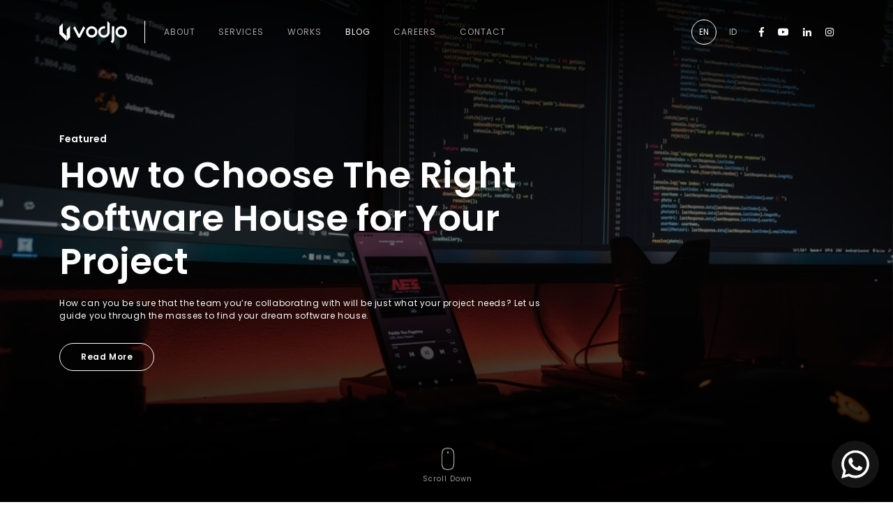

--- FILE ---
content_type: text/html; charset=UTF-8
request_url: https://www.vodjo.com/tag/nearshore-outsourcing-2/
body_size: 15959
content:

<!doctype html>
<html lang="en-US">
<head>
	<meta charset="UTF-8">
	<meta name="viewport" content="width=device-width, initial-scale=1">
	<link rel="profile" href="https://gmpg.org/xfn/11">

	<meta name='robots' content='index, follow, max-image-preview:large, max-snippet:-1, max-video-preview:-1' />

	<!-- This site is optimized with the Yoast SEO plugin v26.7 - https://yoast.com/wordpress/plugins/seo/ -->
	<title>Nearshore Outsourcing Archives - Vodjo</title>
	<link rel="canonical" href="https://www.vodjo.com/tag/nearshore-outsourcing-2/" />
	<meta property="og:locale" content="en_US" />
	<meta property="og:type" content="article" />
	<meta property="og:title" content="Nearshore Outsourcing Archives - Vodjo" />
	<meta property="og:url" content="https://www.vodjo.com/tag/nearshore-outsourcing-2/" />
	<meta property="og:site_name" content="Vodjo" />
	<meta property="og:image" content="https://i0.wp.com/www.vodjo.com/wp-content/uploads/2019/06/header-home.jpg?fit=1920%2C1080&ssl=1" />
	<meta property="og:image:width" content="1920" />
	<meta property="og:image:height" content="1080" />
	<meta property="og:image:type" content="image/jpeg" />
	<meta name="twitter:card" content="summary_large_image" />
	<meta name="twitter:site" content="@vodjo_" />
	<script type="application/ld+json" class="yoast-schema-graph">{"@context":"https://schema.org","@graph":[{"@type":"CollectionPage","@id":"https://www.vodjo.com/tag/nearshore-outsourcing-2/","url":"https://www.vodjo.com/tag/nearshore-outsourcing-2/","name":"Nearshore Outsourcing Archives - Vodjo","isPartOf":{"@id":"https://www.vodjo.com/#website"},"primaryImageOfPage":{"@id":"https://www.vodjo.com/tag/nearshore-outsourcing-2/#primaryimage"},"image":{"@id":"https://www.vodjo.com/tag/nearshore-outsourcing-2/#primaryimage"},"thumbnailUrl":"https://i0.wp.com/www.vodjo.com/wp-content/uploads/2024/08/Web-Development-Outsourcing.jpg?fit=1500%2C844&ssl=1","breadcrumb":{"@id":"https://www.vodjo.com/tag/nearshore-outsourcing-2/#breadcrumb"},"inLanguage":"en-US"},{"@type":"ImageObject","inLanguage":"en-US","@id":"https://www.vodjo.com/tag/nearshore-outsourcing-2/#primaryimage","url":"https://i0.wp.com/www.vodjo.com/wp-content/uploads/2024/08/Web-Development-Outsourcing.jpg?fit=1500%2C844&ssl=1","contentUrl":"https://i0.wp.com/www.vodjo.com/wp-content/uploads/2024/08/Web-Development-Outsourcing.jpg?fit=1500%2C844&ssl=1","width":1500,"height":844},{"@type":"BreadcrumbList","@id":"https://www.vodjo.com/tag/nearshore-outsourcing-2/#breadcrumb","itemListElement":[{"@type":"ListItem","position":1,"name":"Home","item":"https://www.vodjo.com/"},{"@type":"ListItem","position":2,"name":"Nearshore Outsourcing"}]},{"@type":"WebSite","@id":"https://www.vodjo.com/#website","url":"https://www.vodjo.com/","name":"Vodjo","description":"The Best Software House for All Business","publisher":{"@id":"https://www.vodjo.com/#organization"},"potentialAction":[{"@type":"SearchAction","target":{"@type":"EntryPoint","urlTemplate":"https://www.vodjo.com/?s={search_term_string}"},"query-input":{"@type":"PropertyValueSpecification","valueRequired":true,"valueName":"search_term_string"}}],"inLanguage":"en-US"},{"@type":"Organization","@id":"https://www.vodjo.com/#organization","name":"Vodjo","url":"https://www.vodjo.com/","logo":{"@type":"ImageObject","inLanguage":"en-US","@id":"https://www.vodjo.com/#/schema/logo/image/","url":"https://i0.wp.com/www.vodjo.com/wp-content/uploads/2019/09/vodjo-logo-black.png?fit=500%2C201&ssl=1","contentUrl":"https://i0.wp.com/www.vodjo.com/wp-content/uploads/2019/09/vodjo-logo-black.png?fit=500%2C201&ssl=1","width":500,"height":201,"caption":"Vodjo"},"image":{"@id":"https://www.vodjo.com/#/schema/logo/image/"},"sameAs":["https://www.facebook.com/vodjoindonesia/","https://x.com/vodjo_","https://www.instagram.com/vodjo_","https://www.linkedin.com/company/vodjo","https://www.youtube.com/@vodjo_"]}]}</script>
	<!-- / Yoast SEO plugin. -->


<link rel='dns-prefetch' href='//www.vodjo.com' />
<link rel='dns-prefetch' href='//static.addtoany.com' />
<link rel='dns-prefetch' href='//stats.wp.com' />
<link rel='dns-prefetch' href='//fonts.googleapis.com' />
<link rel='preconnect' href='//i0.wp.com' />
<link rel='preconnect' href='//c0.wp.com' />
<link rel="alternate" type="application/rss+xml" title="Vodjo &raquo; Feed" href="https://www.vodjo.com/feed/" />
<link rel="alternate" type="application/rss+xml" title="Vodjo &raquo; Nearshore Outsourcing Tag Feed" href="https://www.vodjo.com/tag/nearshore-outsourcing-2/feed/" />
<style id='wp-img-auto-sizes-contain-inline-css' type='text/css'>
img:is([sizes=auto i],[sizes^="auto," i]){contain-intrinsic-size:3000px 1500px}
/*# sourceURL=wp-img-auto-sizes-contain-inline-css */
</style>
<link rel='stylesheet' id='ht_ctc_main_css-css' href='https://www.vodjo.com/wp-content/plugins/click-to-chat-for-whatsapp/new/inc/assets/css/main.css?ver=4.35' type='text/css' media='all' />
<style id='wp-emoji-styles-inline-css' type='text/css'>

	img.wp-smiley, img.emoji {
		display: inline !important;
		border: none !important;
		box-shadow: none !important;
		height: 1em !important;
		width: 1em !important;
		margin: 0 0.07em !important;
		vertical-align: -0.1em !important;
		background: none !important;
		padding: 0 !important;
	}
/*# sourceURL=wp-emoji-styles-inline-css */
</style>
<link rel='stylesheet' id='wp-block-library-css' href='https://c0.wp.com/c/6.9/wp-includes/css/dist/block-library/style.min.css' type='text/css' media='all' />
<style id='global-styles-inline-css' type='text/css'>
:root{--wp--preset--aspect-ratio--square: 1;--wp--preset--aspect-ratio--4-3: 4/3;--wp--preset--aspect-ratio--3-4: 3/4;--wp--preset--aspect-ratio--3-2: 3/2;--wp--preset--aspect-ratio--2-3: 2/3;--wp--preset--aspect-ratio--16-9: 16/9;--wp--preset--aspect-ratio--9-16: 9/16;--wp--preset--color--black: #000000;--wp--preset--color--cyan-bluish-gray: #abb8c3;--wp--preset--color--white: #ffffff;--wp--preset--color--pale-pink: #f78da7;--wp--preset--color--vivid-red: #cf2e2e;--wp--preset--color--luminous-vivid-orange: #ff6900;--wp--preset--color--luminous-vivid-amber: #fcb900;--wp--preset--color--light-green-cyan: #7bdcb5;--wp--preset--color--vivid-green-cyan: #00d084;--wp--preset--color--pale-cyan-blue: #8ed1fc;--wp--preset--color--vivid-cyan-blue: #0693e3;--wp--preset--color--vivid-purple: #9b51e0;--wp--preset--gradient--vivid-cyan-blue-to-vivid-purple: linear-gradient(135deg,rgb(6,147,227) 0%,rgb(155,81,224) 100%);--wp--preset--gradient--light-green-cyan-to-vivid-green-cyan: linear-gradient(135deg,rgb(122,220,180) 0%,rgb(0,208,130) 100%);--wp--preset--gradient--luminous-vivid-amber-to-luminous-vivid-orange: linear-gradient(135deg,rgb(252,185,0) 0%,rgb(255,105,0) 100%);--wp--preset--gradient--luminous-vivid-orange-to-vivid-red: linear-gradient(135deg,rgb(255,105,0) 0%,rgb(207,46,46) 100%);--wp--preset--gradient--very-light-gray-to-cyan-bluish-gray: linear-gradient(135deg,rgb(238,238,238) 0%,rgb(169,184,195) 100%);--wp--preset--gradient--cool-to-warm-spectrum: linear-gradient(135deg,rgb(74,234,220) 0%,rgb(151,120,209) 20%,rgb(207,42,186) 40%,rgb(238,44,130) 60%,rgb(251,105,98) 80%,rgb(254,248,76) 100%);--wp--preset--gradient--blush-light-purple: linear-gradient(135deg,rgb(255,206,236) 0%,rgb(152,150,240) 100%);--wp--preset--gradient--blush-bordeaux: linear-gradient(135deg,rgb(254,205,165) 0%,rgb(254,45,45) 50%,rgb(107,0,62) 100%);--wp--preset--gradient--luminous-dusk: linear-gradient(135deg,rgb(255,203,112) 0%,rgb(199,81,192) 50%,rgb(65,88,208) 100%);--wp--preset--gradient--pale-ocean: linear-gradient(135deg,rgb(255,245,203) 0%,rgb(182,227,212) 50%,rgb(51,167,181) 100%);--wp--preset--gradient--electric-grass: linear-gradient(135deg,rgb(202,248,128) 0%,rgb(113,206,126) 100%);--wp--preset--gradient--midnight: linear-gradient(135deg,rgb(2,3,129) 0%,rgb(40,116,252) 100%);--wp--preset--font-size--small: 13px;--wp--preset--font-size--medium: 20px;--wp--preset--font-size--large: 36px;--wp--preset--font-size--x-large: 42px;--wp--preset--spacing--20: 0.44rem;--wp--preset--spacing--30: 0.67rem;--wp--preset--spacing--40: 1rem;--wp--preset--spacing--50: 1.5rem;--wp--preset--spacing--60: 2.25rem;--wp--preset--spacing--70: 3.38rem;--wp--preset--spacing--80: 5.06rem;--wp--preset--shadow--natural: 6px 6px 9px rgba(0, 0, 0, 0.2);--wp--preset--shadow--deep: 12px 12px 50px rgba(0, 0, 0, 0.4);--wp--preset--shadow--sharp: 6px 6px 0px rgba(0, 0, 0, 0.2);--wp--preset--shadow--outlined: 6px 6px 0px -3px rgb(255, 255, 255), 6px 6px rgb(0, 0, 0);--wp--preset--shadow--crisp: 6px 6px 0px rgb(0, 0, 0);}:where(.is-layout-flex){gap: 0.5em;}:where(.is-layout-grid){gap: 0.5em;}body .is-layout-flex{display: flex;}.is-layout-flex{flex-wrap: wrap;align-items: center;}.is-layout-flex > :is(*, div){margin: 0;}body .is-layout-grid{display: grid;}.is-layout-grid > :is(*, div){margin: 0;}:where(.wp-block-columns.is-layout-flex){gap: 2em;}:where(.wp-block-columns.is-layout-grid){gap: 2em;}:where(.wp-block-post-template.is-layout-flex){gap: 1.25em;}:where(.wp-block-post-template.is-layout-grid){gap: 1.25em;}.has-black-color{color: var(--wp--preset--color--black) !important;}.has-cyan-bluish-gray-color{color: var(--wp--preset--color--cyan-bluish-gray) !important;}.has-white-color{color: var(--wp--preset--color--white) !important;}.has-pale-pink-color{color: var(--wp--preset--color--pale-pink) !important;}.has-vivid-red-color{color: var(--wp--preset--color--vivid-red) !important;}.has-luminous-vivid-orange-color{color: var(--wp--preset--color--luminous-vivid-orange) !important;}.has-luminous-vivid-amber-color{color: var(--wp--preset--color--luminous-vivid-amber) !important;}.has-light-green-cyan-color{color: var(--wp--preset--color--light-green-cyan) !important;}.has-vivid-green-cyan-color{color: var(--wp--preset--color--vivid-green-cyan) !important;}.has-pale-cyan-blue-color{color: var(--wp--preset--color--pale-cyan-blue) !important;}.has-vivid-cyan-blue-color{color: var(--wp--preset--color--vivid-cyan-blue) !important;}.has-vivid-purple-color{color: var(--wp--preset--color--vivid-purple) !important;}.has-black-background-color{background-color: var(--wp--preset--color--black) !important;}.has-cyan-bluish-gray-background-color{background-color: var(--wp--preset--color--cyan-bluish-gray) !important;}.has-white-background-color{background-color: var(--wp--preset--color--white) !important;}.has-pale-pink-background-color{background-color: var(--wp--preset--color--pale-pink) !important;}.has-vivid-red-background-color{background-color: var(--wp--preset--color--vivid-red) !important;}.has-luminous-vivid-orange-background-color{background-color: var(--wp--preset--color--luminous-vivid-orange) !important;}.has-luminous-vivid-amber-background-color{background-color: var(--wp--preset--color--luminous-vivid-amber) !important;}.has-light-green-cyan-background-color{background-color: var(--wp--preset--color--light-green-cyan) !important;}.has-vivid-green-cyan-background-color{background-color: var(--wp--preset--color--vivid-green-cyan) !important;}.has-pale-cyan-blue-background-color{background-color: var(--wp--preset--color--pale-cyan-blue) !important;}.has-vivid-cyan-blue-background-color{background-color: var(--wp--preset--color--vivid-cyan-blue) !important;}.has-vivid-purple-background-color{background-color: var(--wp--preset--color--vivid-purple) !important;}.has-black-border-color{border-color: var(--wp--preset--color--black) !important;}.has-cyan-bluish-gray-border-color{border-color: var(--wp--preset--color--cyan-bluish-gray) !important;}.has-white-border-color{border-color: var(--wp--preset--color--white) !important;}.has-pale-pink-border-color{border-color: var(--wp--preset--color--pale-pink) !important;}.has-vivid-red-border-color{border-color: var(--wp--preset--color--vivid-red) !important;}.has-luminous-vivid-orange-border-color{border-color: var(--wp--preset--color--luminous-vivid-orange) !important;}.has-luminous-vivid-amber-border-color{border-color: var(--wp--preset--color--luminous-vivid-amber) !important;}.has-light-green-cyan-border-color{border-color: var(--wp--preset--color--light-green-cyan) !important;}.has-vivid-green-cyan-border-color{border-color: var(--wp--preset--color--vivid-green-cyan) !important;}.has-pale-cyan-blue-border-color{border-color: var(--wp--preset--color--pale-cyan-blue) !important;}.has-vivid-cyan-blue-border-color{border-color: var(--wp--preset--color--vivid-cyan-blue) !important;}.has-vivid-purple-border-color{border-color: var(--wp--preset--color--vivid-purple) !important;}.has-vivid-cyan-blue-to-vivid-purple-gradient-background{background: var(--wp--preset--gradient--vivid-cyan-blue-to-vivid-purple) !important;}.has-light-green-cyan-to-vivid-green-cyan-gradient-background{background: var(--wp--preset--gradient--light-green-cyan-to-vivid-green-cyan) !important;}.has-luminous-vivid-amber-to-luminous-vivid-orange-gradient-background{background: var(--wp--preset--gradient--luminous-vivid-amber-to-luminous-vivid-orange) !important;}.has-luminous-vivid-orange-to-vivid-red-gradient-background{background: var(--wp--preset--gradient--luminous-vivid-orange-to-vivid-red) !important;}.has-very-light-gray-to-cyan-bluish-gray-gradient-background{background: var(--wp--preset--gradient--very-light-gray-to-cyan-bluish-gray) !important;}.has-cool-to-warm-spectrum-gradient-background{background: var(--wp--preset--gradient--cool-to-warm-spectrum) !important;}.has-blush-light-purple-gradient-background{background: var(--wp--preset--gradient--blush-light-purple) !important;}.has-blush-bordeaux-gradient-background{background: var(--wp--preset--gradient--blush-bordeaux) !important;}.has-luminous-dusk-gradient-background{background: var(--wp--preset--gradient--luminous-dusk) !important;}.has-pale-ocean-gradient-background{background: var(--wp--preset--gradient--pale-ocean) !important;}.has-electric-grass-gradient-background{background: var(--wp--preset--gradient--electric-grass) !important;}.has-midnight-gradient-background{background: var(--wp--preset--gradient--midnight) !important;}.has-small-font-size{font-size: var(--wp--preset--font-size--small) !important;}.has-medium-font-size{font-size: var(--wp--preset--font-size--medium) !important;}.has-large-font-size{font-size: var(--wp--preset--font-size--large) !important;}.has-x-large-font-size{font-size: var(--wp--preset--font-size--x-large) !important;}
/*# sourceURL=global-styles-inline-css */
</style>

<style id='classic-theme-styles-inline-css' type='text/css'>
/*! This file is auto-generated */
.wp-block-button__link{color:#fff;background-color:#32373c;border-radius:9999px;box-shadow:none;text-decoration:none;padding:calc(.667em + 2px) calc(1.333em + 2px);font-size:1.125em}.wp-block-file__button{background:#32373c;color:#fff;text-decoration:none}
/*# sourceURL=/wp-includes/css/classic-themes.min.css */
</style>
<link rel='stylesheet' id='contact-form-7-css' href='https://www.vodjo.com/wp-content/plugins/contact-form-7/includes/css/styles.css?ver=6.1.4' type='text/css' media='all' />
<link rel='stylesheet' id='google-font-style-css' href='https://fonts.googleapis.com/css?family=Poppins%3A300%2C400%2C600&#038;ver=6.9' type='text/css' media='all' />
<link rel='stylesheet' id='bootstrap-style-css' href='https://www.vodjo.com/wp-content/themes/vodjo/css/bootstrap.min.css?ver=6.9' type='text/css' media='all' />
<link rel='stylesheet' id='fontawesome-style-css' href='https://www.vodjo.com/wp-content/themes/vodjo/css/fontawesome.min.css?ver=6.9' type='text/css' media='all' />
<link rel='stylesheet' id='brands-style-css' href='https://www.vodjo.com/wp-content/themes/vodjo/css/brands.min.css?ver=6.9' type='text/css' media='all' />
<link rel='stylesheet' id='animate-style-css' href='https://www.vodjo.com/wp-content/themes/vodjo/css/animate.min.css?ver=6.9' type='text/css' media='all' />
<link rel='stylesheet' id='slick-style-css' href='https://www.vodjo.com/wp-content/themes/vodjo/css/slick.css?ver=6.9' type='text/css' media='all' />
<link rel='stylesheet' id='lity-style-css' href='https://www.vodjo.com/wp-content/themes/vodjo/css/lity.css?ver=6.9' type='text/css' media='all' />
<link rel='stylesheet' id='normalize-style-css' href='https://www.vodjo.com/wp-content/themes/vodjo/css/normalize.css?ver=6.9' type='text/css' media='all' />
<link rel='stylesheet' id='main-style-css' href='https://www.vodjo.com/wp-content/themes/vodjo/css/main.css?ver=6.9' type='text/css' media='all' />
<style id='main-style-inline-css' type='text/css'>
.ldBar-label:before{ content: "Loading "; display: inline; }
/*# sourceURL=main-style-inline-css */
</style>
<link rel='stylesheet' id='vodjo-style-css' href='https://www.vodjo.com/wp-content/themes/vodjo/style.css?ver=6.9' type='text/css' media='all' />
<link rel='stylesheet' id='addtoany-css' href='https://www.vodjo.com/wp-content/plugins/add-to-any/addtoany.min.css?ver=1.16' type='text/css' media='all' />
<style id='addtoany-inline-css' type='text/css'>
.addtoany_list a:not(:first-child) {
	padding-right: 8px;
	padding-left: 8px;
}
.addtoany_list a:first-child {
	padding-right: 8px;
	padding-left: 0px;
}
/*# sourceURL=addtoany-inline-css */
</style>
<script type="text/javascript" id="wpml-cookie-js-extra">
/* <![CDATA[ */
var wpml_cookies = {"wp-wpml_current_language":{"value":"en","expires":1,"path":"/"}};
var wpml_cookies = {"wp-wpml_current_language":{"value":"en","expires":1,"path":"/"}};
//# sourceURL=wpml-cookie-js-extra
/* ]]> */
</script>
<script type="text/javascript" src="https://www.vodjo.com/wp-content/plugins/sitepress-multilingual-cms/res/js/cookies/language-cookie.js?ver=486900" id="wpml-cookie-js" defer="defer" data-wp-strategy="defer"></script>
<script type="text/javascript" src="https://c0.wp.com/c/6.9/wp-includes/js/jquery/jquery.min.js" id="jquery-core-js"></script>
<script type="text/javascript" src="https://c0.wp.com/c/6.9/wp-includes/js/jquery/jquery-migrate.min.js" id="jquery-migrate-js"></script>
<script type="text/javascript" id="addtoany-core-js-before">
/* <![CDATA[ */
window.a2a_config=window.a2a_config||{};a2a_config.callbacks=[];a2a_config.overlays=[];a2a_config.templates={};
a2a_config.icon_color="transparent,#000000";

//# sourceURL=addtoany-core-js-before
/* ]]> */
</script>
<script type="text/javascript" defer src="https://static.addtoany.com/menu/page.js" id="addtoany-core-js"></script>
<script type="text/javascript" defer src="https://www.vodjo.com/wp-content/plugins/add-to-any/addtoany.min.js?ver=1.1" id="addtoany-jquery-js"></script>
<script type="text/javascript" src="https://www.vodjo.com/wp-content/themes/vodjo/js/vendor/modernizr-3.6.0.min.js?ver=6.9" id="modernizr-script-js"></script>
<script type="text/javascript" src="https://www.vodjo.com/wp-content/themes/vodjo/js/vendor/jquery-3.3.1.min.js?ver=6.9" id="jquery-script-js"></script>
<script type="text/javascript" src="https://www.vodjo.com/wp-content/themes/vodjo/js/vendor/loading-bar.min.js?ver=6.9" id="loading-bar-script-js"></script>
<script type="text/javascript" src="https://www.vodjo.com/wp-content/themes/vodjo/js/vendor/tweenmax.min.js?ver=6.9" id="tweenmax-script-js"></script>
<script type="text/javascript" src="https://www.vodjo.com/wp-content/themes/vodjo/js/vendor/imagesloaded.min.js?ver=6.9" id="imagesloaded-script-js"></script>
<script type="text/javascript" id="work-loadmore-js-extra">
/* <![CDATA[ */
var loadmore_params = {"ajaxurl":"https://www.vodjo.com/wp-admin/admin-ajax.php","posts":"{\"tag\":\"nearshore-outsourcing-2\",\"error\":\"\",\"m\":\"\",\"p\":0,\"post_parent\":\"\",\"subpost\":\"\",\"subpost_id\":\"\",\"attachment\":\"\",\"attachment_id\":0,\"name\":\"\",\"pagename\":\"\",\"page_id\":0,\"second\":\"\",\"minute\":\"\",\"hour\":\"\",\"day\":0,\"monthnum\":0,\"year\":0,\"w\":0,\"category_name\":\"\",\"cat\":\"\",\"tag_id\":126,\"author\":\"\",\"author_name\":\"\",\"feed\":\"\",\"tb\":\"\",\"paged\":0,\"meta_key\":\"\",\"meta_value\":\"\",\"preview\":\"\",\"s\":\"\",\"sentence\":\"\",\"title\":\"\",\"fields\":\"all\",\"menu_order\":\"\",\"embed\":\"\",\"category__in\":[],\"category__not_in\":[],\"category__and\":[],\"post__in\":[],\"post__not_in\":[],\"post_name__in\":[],\"tag__in\":[],\"tag__not_in\":[],\"tag__and\":[],\"tag_slug__in\":[\"nearshore-outsourcing-2\"],\"tag_slug__and\":[],\"post_parent__in\":[],\"post_parent__not_in\":[],\"author__in\":[],\"author__not_in\":[],\"search_columns\":[],\"ignore_sticky_posts\":false,\"suppress_filters\":false,\"cache_results\":true,\"update_post_term_cache\":true,\"update_menu_item_cache\":false,\"lazy_load_term_meta\":true,\"update_post_meta_cache\":true,\"post_type\":\"\",\"posts_per_page\":5,\"nopaging\":false,\"comments_per_page\":\"50\",\"no_found_rows\":false,\"order\":\"DESC\"}","current_page":"1","max_page":"1","loading_label":"Loading...","load_more_label":"Load More"};
//# sourceURL=work-loadmore-js-extra
/* ]]> */
</script>
<script type="text/javascript" src="https://www.vodjo.com/wp-content/themes/vodjo/js/loadmore.js?ver=6.9" id="work-loadmore-js"></script>
<link rel="https://api.w.org/" href="https://www.vodjo.com/wp-json/" /><link rel="alternate" title="JSON" type="application/json" href="https://www.vodjo.com/wp-json/wp/v2/tags/126" /><link rel="EditURI" type="application/rsd+xml" title="RSD" href="https://www.vodjo.com/xmlrpc.php?rsd" />
<meta name="generator" content="WPML ver:4.8.6 stt:1,25;" />
<!-- Google Tag Manager -->
<script>(function(w,d,s,l,i){w[l]=w[l]||[];w[l].push({'gtm.start':
new Date().getTime(),event:'gtm.js'});var f=d.getElementsByTagName(s)[0],
j=d.createElement(s),dl=l!='dataLayer'?'&l='+l:'';j.async=true;j.src=
'https://www.googletagmanager.com/gtm.js?id='+i+dl;f.parentNode.insertBefore(j,f);
})(window,document,'script','dataLayer','GTM-W2FFLVH');</script>
<!-- End Google Tag Manager -->

<!-- Meta Pixel Code -->
<script>
	!function(f,b,e,v,n,t,s)
	{if(f.fbq)return;n=f.fbq=function(){n.callMethod?
	n.callMethod.apply(n,arguments):n.queue.push(arguments)};
	if(!f._fbq)f._fbq=n;n.push=n;n.loaded=!0;n.version='2.0';
	n.queue=[];t=b.createElement(e);t.async=!0;
	t.src=v;s=b.getElementsByTagName(e)[0];
	s.parentNode.insertBefore(t,s)}(window, document,'script',
	'https://connect.facebook.net/en_US/fbevents.js');
	fbq('init', '231992383878484');
	fbq('track', 'PageView');
</script>
<noscript>
	<img height="1" width="1" style="display:none" src="https://www.facebook.com/tr?id=231992383878484&ev=PageView&noscript=1"/>
</noscript>
<!-- End Meta Pixel Code -->
	<style>img#wpstats{display:none}</style>
		<link rel="icon" href="https://i0.wp.com/www.vodjo.com/wp-content/uploads/2025/05/favicon-vodjo.png?fit=32%2C32&#038;ssl=1" sizes="32x32" />
<link rel="icon" href="https://i0.wp.com/www.vodjo.com/wp-content/uploads/2025/05/favicon-vodjo.png?fit=192%2C192&#038;ssl=1" sizes="192x192" />
<link rel="apple-touch-icon" href="https://i0.wp.com/www.vodjo.com/wp-content/uploads/2025/05/favicon-vodjo.png?fit=180%2C180&#038;ssl=1" />
<meta name="msapplication-TileImage" content="https://i0.wp.com/www.vodjo.com/wp-content/uploads/2025/05/favicon-vodjo.png?fit=270%2C270&#038;ssl=1" />
</head>

<body class="archive tag tag-nearshore-outsourcing-2 tag-126 wp-custom-logo wp-theme-vodjo hfeed no-sidebar">

<!--[if lte IE 9]>
	<p class="browserupgrade">You are using an <strong>outdated</strong> browser. Please <a href="https://browsehappy.com/">upgrade your browser</a> to improve your experience and security.</p>
<![endif]-->

<header class="header fixed-top animatedParent">
	<div class="container animated fadeInDownShort">
		<div class="">
			<div class="header-wrap">
				<div class="menu-toggle">
					<div class="menu-toggle-item"></div>
					<div class="menu-toggle-item"></div>
					<div class="menu-toggle-item"></div>
				</div>
				<div class="menu-lang">
					<ul class="lang-switch hide-on-desktop"><li class="active"><a href="https://www.vodjo.com/tag/nearshore-outsourcing-2/">EN</a></li><li class=""><a href="https://www.vodjo.com/id/tag/nearshore-outsourcing/">ID</a></li></ul>				</div>
				<nav class="menu-wrap">
					<a href="https://www.vodjo.com/" class="brand">
														<img src="https://i0.wp.com/www.vodjo.com/wp-content/uploads/2019/04/vodjo-logo-white.png?fit=388%2C128&ssl=1" alt="Vodjo">
                							</a>
					<div class="menu">
						<div class="menu-brand">
							<a href="https://www.vodjo.com/">
								<div class="logo">
									<img src="https://www.vodjo.com/wp-content/themes/vodjo/img/loader.svg" alt="Vodjo">
								</div>
							</a>
						</div>
						
						<ul class="menu-list"><li class="menu-item "><a href="https://www.vodjo.com/about/" class="menu-link">About</a></li><li class="menu-item "><a href="https://www.vodjo.com/services/" class="menu-link">Services</a></li><li class="menu-item "><a href="https://www.vodjo.com/works/" class="menu-link">Works</a></li><li class="menu-item active"><a href="https://www.vodjo.com/blog/" class="menu-link">Blog</a></li><li class="menu-item "><a href="https://www.vodjo.com/careers/" class="menu-link">Careers</a></li><li class="menu-item "><a href="https://www.vodjo.com/contact/" class="menu-link">Contact</a></li></ul>						
							
						<div class="menu-right ml-auto">
							<ul class="lang-switch hide-on-tablet"><li class="active"><a href="https://www.vodjo.com/tag/nearshore-outsourcing-2/">EN</a></li><li class=""><a href="https://www.vodjo.com/id/tag/nearshore-outsourcing/">ID</a></li></ul>							<ul class="menu-social">
																	<li>
										<a href="https://www.facebook.com/vodjoindonesia/" target="_blank"><i class="fab fa-facebook-f"></i><span class="sr-only">Facebook</span></a>
									</li>
																																	<li>
										<a href="https://www.youtube.com/@vodjo_" target="_blank"><i class="fab fa-youtube"></i><span class="sr-only">Youtube</span></a>
									</li>
																									<li>
										<a href="https://www.linkedin.com/company/vodjo" target="_blank"><i class="fab fa-linkedin-in"></i><span class="sr-only">Linkedin</span></a>
									</li>
																									<li>
										<a href="https://www.instagram.com/vodjo_/" target="_blank"><i class="fab fa-instagram"></i><span class="sr-only">Instagram</span></a>
									</li>
															</ul>
						</div>
					</div>
				</nav>
			</div>
		</div>
	</div>
</header>
		<section id="HeroBanner" class="hero animatedParent animateOnce">
			<div class="hero-image animated fadeInDownShort">
				<img src="https://www.vodjo.com/wp-content/uploads/2021/02/software-house-featured.jpg" alt="Software House - Featured">
			</div>
			<div class="hero-wrap">
				<div class="container">
					<div class="row">
						<div class="col-lg-8">
							<div class="animated fadeInUpShort">
								<div class="hero-sub-title">Featured</div>
								<h1 class="hero-title">How to Choose The Right Software House for Your Project</h1>
								<div class="hero-caption"><p>How can you be sure that the team you’re collaborating with will be just what your project needs? Let us guide you through the masses to find your dream software house.</p>
</div>
								<a href="https://www.vodjo.com/insight/how-to-choose-the-right-software-house-for-your-project/" class="btn btn-white"><span>Read More</span></a>
							</div>
						</div>
					</div>
				</div>
				<div class="scroll-down animated fadeInUpShort">
					<div class="icon-scroll">Scroll Down</div>
				</div>
			</div>
		</section>

<section class="wave sp">
	<img src="https://www.vodjo.com/wp-content/themes/vodjo/img/wave-hero.png" class="img-fluid" alt="Vodjo">
</section>


	<section id="Tag">
				<div class="container">
			<div class="row animatedParent animateOnce">
				<div class="col-12 animated fadeInUpShort">
					<div class="head-title big text-center mb-4">Tags</div>
					<div class="category-list">
													<div class="category-item "><a href="https://www.vodjo.com/tag/affordable-website/">Affordable website</a></div>
													<div class="category-item "><a href="https://www.vodjo.com/tag/affordable-website-creation-services/">Affordable website creation services</a></div>
													<div class="category-item "><a href="https://www.vodjo.com/tag/agile-team-services/">Agile Team Services</a></div>
													<div class="category-item "><a href="https://www.vodjo.com/tag/ai-consulting-2/">AI Consulting</a></div>
													<div class="category-item "><a href="https://www.vodjo.com/tag/ai-development-service/">AI Development Service</a></div>
													<div class="category-item "><a href="https://www.vodjo.com/tag/ai-development-services/">AI Development Services</a></div>
													<div class="category-item "><a href="https://www.vodjo.com/tag/ai-software-development-2/">AI Software Development</a></div>
													<div class="category-item "><a href="https://www.vodjo.com/tag/ai-solutions-2/">AI Solutions</a></div>
													<div class="category-item "><a href="https://www.vodjo.com/tag/android-app/">Android App</a></div>
													<div class="category-item "><a href="https://www.vodjo.com/tag/android-development/">Android Development</a></div>
													<div class="category-item "><a href="https://www.vodjo.com/tag/aplikasi-android/">Aplikasi Android</a></div>
													<div class="category-item "><a href="https://www.vodjo.com/tag/app-developer/">App Developer</a></div>
													<div class="category-item "><a href="https://www.vodjo.com/tag/app-development/">App Development</a></div>
													<div class="category-item "><a href="https://www.vodjo.com/tag/artificial-intelligence/">Artificial Intelligence</a></div>
													<div class="category-item "><a href="https://www.vodjo.com/tag/artificial-intelligent-2/">Artificial Intelligent</a></div>
													<div class="category-item "><a href="https://www.vodjo.com/tag/avenir-2/">Avenir</a></div>
													<div class="category-item "><a href="https://www.vodjo.com/tag/avenir-tour-travel-2/">Avenir Tour Travel</a></div>
													<div class="category-item "><a href="https://www.vodjo.com/tag/blockchain-2/">Blockchain</a></div>
													<div class="category-item "><a href="https://www.vodjo.com/tag/bumi-aki-2/">Bumi Aki</a></div>
													<div class="category-item "><a href="https://www.vodjo.com/tag/bumi-aki-resto-2/">Bumi Aki Resto</a></div>
													<div class="category-item "><a href="https://www.vodjo.com/tag/business/">Business</a></div>
													<div class="category-item "><a href="https://www.vodjo.com/tag/business-it-solutions-2/">Business IT Solutions</a></div>
													<div class="category-item "><a href="https://www.vodjo.com/tag/business-transformation/">Business Transformation</a></div>
													<div class="category-item "><a href="https://www.vodjo.com/tag/cloud-computing-2/">Cloud Computing</a></div>
													<div class="category-item "><a href="https://www.vodjo.com/tag/crm-development-2/">CRM Development</a></div>
													<div class="category-item "><a href="https://www.vodjo.com/tag/custom-ai-development-2/">Custom AI Development</a></div>
													<div class="category-item "><a href="https://www.vodjo.com/tag/custom-software-development-2/">Custom Software Development</a></div>
													<div class="category-item "><a href="https://www.vodjo.com/tag/custom-software-solutions/">Custom Software Solutions</a></div>
													<div class="category-item "><a href="https://www.vodjo.com/tag/customer-relationship-management/">Customer Relationship Management</a></div>
													<div class="category-item "><a href="https://www.vodjo.com/tag/cyber-security-2/">Cyber Security</a></div>
													<div class="category-item "><a href="https://www.vodjo.com/tag/data-2/">Data</a></div>
													<div class="category-item "><a href="https://www.vodjo.com/tag/data-analytics-2/">Data Analytics</a></div>
													<div class="category-item "><a href="https://www.vodjo.com/tag/data-science-2/">Data Science</a></div>
													<div class="category-item "><a href="https://www.vodjo.com/tag/data-security/">Data Security</a></div>
													<div class="category-item "><a href="https://www.vodjo.com/tag/deep-learning-services/">Deep Learning Services</a></div>
													<div class="category-item "><a href="https://www.vodjo.com/tag/devops-2/">DevOps</a></div>
													<div class="category-item "><a href="https://www.vodjo.com/tag/diri-care/">Diri care</a></div>
													<div class="category-item "><a href="https://www.vodjo.com/tag/e-commerce-2/">E-Commerce</a></div>
													<div class="category-item "><a href="https://www.vodjo.com/tag/english-skills/">English Skills</a></div>
													<div class="category-item "><a href="https://www.vodjo.com/tag/enterprise-resource-planning-2/">Enterprise Resource Planning</a></div>
													<div class="category-item "><a href="https://www.vodjo.com/tag/entrepreneurship/">Entrepreneurship</a></div>
													<div class="category-item "><a href="https://www.vodjo.com/tag/erp-development-2/">ERP Development</a></div>
													<div class="category-item "><a href="https://www.vodjo.com/tag/framework-golang-2/">Framework Golang</a></div>
													<div class="category-item "><a href="https://www.vodjo.com/tag/golang-2/">Golang</a></div>
													<div class="category-item "><a href="https://www.vodjo.com/tag/healthcare-technology-solutions/">Healthcare technology solutions</a></div>
													<div class="category-item "><a href="https://www.vodjo.com/tag/hire-flutter-app-developers-2/">Hire flutter app developers</a></div>
													<div class="category-item "><a href="https://www.vodjo.com/tag/hospital-information-system-2/">Hospital Information System</a></div>
													<div class="category-item "><a href="https://www.vodjo.com/tag/hospital-management-software-2/">Hospital Management Software</a></div>
													<div class="category-item "><a href="https://www.vodjo.com/tag/hospital-software/">Hospital software</a></div>
													<div class="category-item "><a href="https://www.vodjo.com/tag/human-resource-information-system/">Human Resource Information System</a></div>
													<div class="category-item "><a href="https://www.vodjo.com/tag/information-technology/">Information Technology</a></div>
													<div class="category-item "><a href="https://www.vodjo.com/tag/ios-app/">iOS App</a></div>
													<div class="category-item "><a href="https://www.vodjo.com/tag/ios-development/">iOS Development</a></div>
													<div class="category-item "><a href="https://www.vodjo.com/tag/it-automation/">IT automation</a></div>
													<div class="category-item "><a href="https://www.vodjo.com/tag/it-consultant-2/">IT Consultant</a></div>
													<div class="category-item "><a href="https://www.vodjo.com/tag/it-help-support/">IT Help Support</a></div>
													<div class="category-item "><a href="https://www.vodjo.com/tag/it-infrastructure-2/">IT Infrastructure</a></div>
													<div class="category-item "><a href="https://www.vodjo.com/tag/it-infrastructure-management-2/">IT Infrastructure Management</a></div>
													<div class="category-item "><a href="https://www.vodjo.com/tag/it-infrastructure-management-services-2/">IT Infrastructure Management Services</a></div>
													<div class="category-item "><a href="https://www.vodjo.com/tag/it-maintenance-2/">IT Maintenance</a></div>
													<div class="category-item "><a href="https://www.vodjo.com/tag/it-outsourcing-2/">IT Outsourcing</a></div>
													<div class="category-item "><a href="https://www.vodjo.com/tag/it-project-management-services/">IT Project Management Services</a></div>
													<div class="category-item "><a href="https://www.vodjo.com/tag/it-service-desk-2/">IT Service Desk</a></div>
													<div class="category-item "><a href="https://www.vodjo.com/tag/it-services/">IT Services</a></div>
													<div class="category-item "><a href="https://www.vodjo.com/tag/it-services-for-legal-firms/">IT Services for Legal Firms</a></div>
													<div class="category-item "><a href="https://www.vodjo.com/tag/it-staff-augmentation-2/">IT Staff Augmentation</a></div>
													<div class="category-item "><a href="https://www.vodjo.com/tag/it-support/">IT Support</a></div>
													<div class="category-item "><a href="https://www.vodjo.com/tag/it-support-for-healthcare-industries/">IT support for healthcare industries</a></div>
													<div class="category-item "><a href="https://www.vodjo.com/tag/it-technology-2/">IT Technology</a></div>
													<div class="category-item "><a href="https://www.vodjo.com/tag/jago-coffee-2/">Jago Coffee</a></div>
													<div class="category-item "><a href="https://www.vodjo.com/tag/laravel-2/">Laravel</a></div>
													<div class="category-item "><a href="https://www.vodjo.com/tag/learning-management-system-2/">Learning Management System</a></div>
													<div class="category-item "><a href="https://www.vodjo.com/tag/lms-development-2/">LMS Development</a></div>
													<div class="category-item "><a href="https://www.vodjo.com/tag/machine-learning-2/">Machine Learning</a></div>
													<div class="category-item "><a href="https://www.vodjo.com/tag/manufacturing/">Manufacturing</a></div>
													<div class="category-item "><a href="https://www.vodjo.com/tag/material-requirements-planning-2/">Material Requirements Planning</a></div>
													<div class="category-item "><a href="https://www.vodjo.com/tag/mobile-app-developer/">Mobile App Developer</a></div>
													<div class="category-item "><a href="https://www.vodjo.com/tag/mrp-development-2/">MRP Development</a></div>
													<div class="category-item "><a href="https://www.vodjo.com/tag/natural-language-processing-2/">Natural Language Processing</a></div>
													<div class="category-item "><a href="https://www.vodjo.com/tag/nearshore-development-2/">Nearshore Development</a></div>
													<div class="category-item active"><a href="https://www.vodjo.com/tag/nearshore-outsourcing-2/">Nearshore Outsourcing</a></div>
													<div class="category-item "><a href="https://www.vodjo.com/tag/nearshore-software-development-2/">Nearshore Software Development</a></div>
													<div class="category-item "><a href="https://www.vodjo.com/tag/nearshoring-2/">Nearshoring</a></div>
													<div class="category-item "><a href="https://www.vodjo.com/tag/network-security-2/">network security</a></div>
													<div class="category-item "><a href="https://www.vodjo.com/tag/ngafal-ngefeel/">Ngafal Ngefeel</a></div>
													<div class="category-item "><a href="https://www.vodjo.com/tag/ngafal-ngefeel-app-2/">Ngafal Ngefeel App</a></div>
													<div class="category-item "><a href="https://www.vodjo.com/tag/node-js-2/">Node.js</a></div>
													<div class="category-item "><a href="https://www.vodjo.com/tag/nuxt-js-2/">Nuxt.js</a></div>
													<div class="category-item "><a href="https://www.vodjo.com/tag/online-store-2/">Online Store</a></div>
													<div class="category-item "><a href="https://www.vodjo.com/tag/outsourcing-developers-2/">Outsourcing Developers</a></div>
													<div class="category-item "><a href="https://www.vodjo.com/tag/pengembangan-android/">Pengembangan Android</a></div>
													<div class="category-item "><a href="https://www.vodjo.com/tag/predictive-analytics/">Predictive Analytics</a></div>
													<div class="category-item "><a href="https://www.vodjo.com/tag/progressive-web-applications-2/">Progressive Web Applications</a></div>
													<div class="category-item "><a href="https://www.vodjo.com/tag/project-management/">Project Management</a></div>
													<div class="category-item "><a href="https://www.vodjo.com/tag/quality-assurance/">Quality Assurance</a></div>
													<div class="category-item "><a href="https://www.vodjo.com/tag/react-native-2/">React Native</a></div>
													<div class="category-item "><a href="https://www.vodjo.com/tag/remote-teams-2/">Remote Teams</a></div>
													<div class="category-item "><a href="https://www.vodjo.com/tag/search-engine-optimization/">Search Engine Optimization</a></div>
													<div class="category-item "><a href="https://www.vodjo.com/tag/seo-2/">SEO</a></div>
													<div class="category-item "><a href="https://www.vodjo.com/tag/sepajak/">Sepajak</a></div>
													<div class="category-item "><a href="https://www.vodjo.com/tag/shopify-2/">Shopify</a></div>
													<div class="category-item "><a href="https://www.vodjo.com/tag/shopify-development-services-2/">Shopify Development Services</a></div>
													<div class="category-item "><a href="https://www.vodjo.com/tag/shopify-plus-2/">Shopify Plus</a></div>
													<div class="category-item "><a href="https://www.vodjo.com/tag/simpeg-kemenpar-2/">Simpeg Kemenpar</a></div>
													<div class="category-item "><a href="https://www.vodjo.com/tag/slicing-2/">Slicing</a></div>
													<div class="category-item "><a href="https://www.vodjo.com/tag/slicing-in-software-development-2/">Slicing in Software Development</a></div>
													<div class="category-item "><a href="https://www.vodjo.com/tag/software-developer/">Software Developer</a></div>
													<div class="category-item "><a href="https://www.vodjo.com/tag/software-development/">Software Development</a></div>
													<div class="category-item "><a href="https://www.vodjo.com/tag/software-development-company-2/">Software Development Company</a></div>
													<div class="category-item "><a href="https://www.vodjo.com/tag/software-development-life-cycle-2/">Software Development Life Cycle</a></div>
													<div class="category-item "><a href="https://www.vodjo.com/tag/software-engineer-2/">Software Engineer</a></div>
													<div class="category-item "><a href="https://www.vodjo.com/tag/software-house/">Software House</a></div>
													<div class="category-item "><a href="https://www.vodjo.com/tag/software-house-agency/">Software House Agency</a></div>
													<div class="category-item "><a href="https://www.vodjo.com/tag/software-house-europe/">Software House Europe</a></div>
													<div class="category-item "><a href="https://www.vodjo.com/tag/software-house-jakarta-2/">Software House Jakarta</a></div>
													<div class="category-item "><a href="https://www.vodjo.com/tag/software-house-jakarta-utara-2/">Software House Jakarta Utara</a></div>
													<div class="category-item "><a href="https://www.vodjo.com/tag/software-house-malang-2/">Software House Malang</a></div>
													<div class="category-item "><a href="https://www.vodjo.com/tag/software-house-surabaya-2/">Software House Surabaya</a></div>
													<div class="category-item "><a href="https://www.vodjo.com/tag/software-house-tangerang-selatan-2/">Software House Tangerang Selatan</a></div>
													<div class="category-item "><a href="https://www.vodjo.com/tag/software-outsourcing-2/">Software Outsourcing</a></div>
													<div class="category-item "><a href="https://www.vodjo.com/tag/system-integration/">System Integration</a></div>
													<div class="category-item "><a href="https://www.vodjo.com/tag/team-augmentation-services/">Team Augmentation Services</a></div>
													<div class="category-item "><a href="https://www.vodjo.com/tag/testing-in-software-development-2/">Testing in Software Development</a></div>
													<div class="category-item "><a href="https://www.vodjo.com/tag/ui-design/">UI Design</a></div>
													<div class="category-item "><a href="https://www.vodjo.com/tag/ui-ux-agency/">UI/UX Agency</a></div>
													<div class="category-item "><a href="https://www.vodjo.com/tag/user-acquisition/">User Acquisition</a></div>
													<div class="category-item "><a href="https://www.vodjo.com/tag/ux-design/">UX Design</a></div>
													<div class="category-item "><a href="https://www.vodjo.com/tag/ux-research/">UX Research</a></div>
													<div class="category-item "><a href="https://www.vodjo.com/tag/virtual-it-assistant-2/">Virtual IT Assistant</a></div>
													<div class="category-item "><a href="https://www.vodjo.com/tag/vodjo-2/">Vodjo</a></div>
													<div class="category-item "><a href="https://www.vodjo.com/tag/vue-js-2/">Vue.js</a></div>
													<div class="category-item "><a href="https://www.vodjo.com/tag/warehouse-management-application/">Warehouse Management Application</a></div>
													<div class="category-item "><a href="https://www.vodjo.com/tag/warehouse-management-system-2/">Warehouse Management System</a></div>
													<div class="category-item "><a href="https://www.vodjo.com/tag/web-app-developer/">Web App Developer</a></div>
													<div class="category-item "><a href="https://www.vodjo.com/tag/web-app-development/">Web App Development</a></div>
													<div class="category-item "><a href="https://www.vodjo.com/tag/web-app-development-agency/">Web App Development Agency</a></div>
													<div class="category-item "><a href="https://www.vodjo.com/tag/web-designer-jakarta-2/">Web Designer Jakarta</a></div>
													<div class="category-item "><a href="https://www.vodjo.com/tag/web-developer-2/">Web Developer</a></div>
													<div class="category-item "><a href="https://www.vodjo.com/tag/web-development-service/">Web Development Service</a></div>
													<div class="category-item "><a href="https://www.vodjo.com/tag/webinar-ai-2/">Webinar AI</a></div>
													<div class="category-item "><a href="https://www.vodjo.com/tag/website-developers/">Website Developers</a></div>
													<div class="category-item "><a href="https://www.vodjo.com/tag/website-development/">Website Development</a></div>
													<div class="category-item "><a href="https://www.vodjo.com/tag/website-development-agency/">Website Development Agency</a></div>
													<div class="category-item "><a href="https://www.vodjo.com/tag/website-for-small-business/">Website for small business</a></div>
													<div class="category-item "><a href="https://www.vodjo.com/tag/wordpress-developer/">Wordpress Developer</a></div>
													<div class="category-item "><a href="https://www.vodjo.com/tag/wordpress-developer-indonesia/">WordPress Developer Indonesia</a></div>
											</div>
				</div>
			</div>
		</div>
		<div class="mb-100 ws-control"></div>
	</section>


<section id="BlogList">
	<div class="container">
					<div class="row mb-5 animatedParent animateOnce">
				<div class="col-lg-6 animated fadeInUpShort">
					<div class="wrap-image">
						<a href="https://www.vodjo.com/insight/why-partnering-with-a-web-development-outsourcing-company-is-the-best-decision-youll-make-today-lets-supercharge-your-growth/">
							<img src="https://i0.wp.com/www.vodjo.com/wp-content/uploads/2024/08/Web-Development-Outsourcing.jpg?fit=1080%2C608&ssl=1" alt="Why Partnering with a Web Development Outsourcing Company is the Best Decision You’ll Make Today? Let’s supercharge your growth!" class="img-fluid">
						</a>
					</div>
				</div>
				<div class="col-lg-6 animated fadeInUpShort">
					<div class="blog-item">
						<div class="blog-title">
							<a href="https://www.vodjo.com/insight/why-partnering-with-a-web-development-outsourcing-company-is-the-best-decision-youll-make-today-lets-supercharge-your-growth/">Why Partnering with a Web Development Outsourcing Company is the Best Decision You’ll Make Today? Let’s supercharge your growth!</a>
						</div>
						<div class="blog-meta">
							<div class="meta-date"><time class="entry-date published updated" datetime="2024-08-22T14:56:39+07:00">August 22, 2024</time></div>
							<div class="meta-category">Insight</div>
							<!-- <div class="meta-author">By: Vodjo</div> -->
						</div>
						<hr>
						<div class="text-desc">
							<p>Alright, let’s cut to the chase-every business out there is vying for attention in the digital world. Whether you’re a new startup ready to take on the giants or an established company looking to keep your edge, your web presence is your ticket to success. But let’s be real, not everyone has a crack team [&hellip;]</p>
						</div>
						<a href="https://www.vodjo.com/insight/why-partnering-with-a-web-development-outsourcing-company-is-the-best-decision-youll-make-today-lets-supercharge-your-growth/" class="btn btn-black"><span>Read More</span></a>
					</div>
				</div>
			</div>
		
					<div class="row mb-5 animatedParent animateOnce">
				<div class="col-lg-6 animated fadeInUpShort">
					<div class="wrap-image">
						<a href="https://www.vodjo.com/insight/supercharge-your-business-innovation-with-nearshore-outsourcing-in-it/">
							<img src="https://i0.wp.com/www.vodjo.com/wp-content/uploads/2024/01/09-nearshore-outsourcing-business-innovation-1.jpg?fit=1080%2C610&ssl=1" alt="Supercharge Your Business Innovation with Nearshore Outsourcing in IT" class="img-fluid">
						</a>
					</div>
				</div>
				<div class="col-lg-6 animated fadeInUpShort">
					<div class="blog-item">
						<div class="blog-title">
							<a href="https://www.vodjo.com/insight/supercharge-your-business-innovation-with-nearshore-outsourcing-in-it/">Supercharge Your Business Innovation with Nearshore Outsourcing in IT</a>
						</div>
						<div class="blog-meta">
							<div class="meta-date"><time class="entry-date published updated" datetime="2024-01-10T11:41:33+07:00">January 10, 2024</time></div>
							<div class="meta-category">Insight</div>
							<!-- <div class="meta-author">By: Vodjo</div> -->
						</div>
						<hr>
						<div class="text-desc">
							<p>In today&#8217;s competitive digital landscape, innovation is key to success. This article explores how nearshore outsourcing can fuel your business&#8217;s innovative drive. </p>
						</div>
						<a href="https://www.vodjo.com/insight/supercharge-your-business-innovation-with-nearshore-outsourcing-in-it/" class="btn btn-black"><span>Read More</span></a>
					</div>
				</div>
			</div>
		
					<div class="row mb-5 animatedParent animateOnce">
				<div class="col-lg-6 animated fadeInUpShort">
					<div class="wrap-image">
						<a href="https://www.vodjo.com/insight/5-reasons-to-consider-nearshore-outsourcing-for-your-business/">
							<img src="https://i0.wp.com/www.vodjo.com/wp-content/uploads/2023/12/05-nearshore-outsourcing-business.jpg?fit=1080%2C610&ssl=1" alt="5 Reasons to Consider Nearshore Outsourcing for Your Business" class="img-fluid">
						</a>
					</div>
				</div>
				<div class="col-lg-6 animated fadeInUpShort">
					<div class="blog-item">
						<div class="blog-title">
							<a href="https://www.vodjo.com/insight/5-reasons-to-consider-nearshore-outsourcing-for-your-business/">5 Reasons to Consider Nearshore Outsourcing for Your Business</a>
						</div>
						<div class="blog-meta">
							<div class="meta-date"><time class="entry-date published updated" datetime="2023-12-21T06:41:48+07:00">December 21, 2023</time></div>
							<div class="meta-category">Insight</div>
							<!-- <div class="meta-author">By: Vodjo</div> -->
						</div>
						<hr>
						<div class="text-desc">
							<p>In today&#8217;s digital landscape, software development is vital for business success. But building an internal team can be expensive and time-consuming. Vodjo&#8217;s nearshore outsourcing offers a solution: access to skilled IT talent, cost-effective development, and seamless collaboration. Let Vodjo&#8217;s Team Augmentation Service help your business thrive.</p>
						</div>
						<a href="https://www.vodjo.com/insight/5-reasons-to-consider-nearshore-outsourcing-for-your-business/" class="btn btn-black"><span>Read More</span></a>
					</div>
				</div>
			</div>
		
		
		<div class="animatedParent animateOnce">
			<div class="animated fadeInUpShort">
				<nav aria-label="page navigation">
									</nav>
			</div>
		</div>

	</div>
</section>
<section class="wave top">
	<img src="https://www.vodjo.com/wp-content/themes/vodjo/img/wave-top.png" class="img-fluid" alt="Vodjo">
</section>


<footer class="footer">
	<div class="container">
		<div class="col-12">
			<div class="footer-top animatedParent animateOnce">
				<div class="animated fadeInUpShort">
					<div class="brand-footer">
														<img src="https://i0.wp.com/www.vodjo.com/wp-content/uploads/2019/04/vodjo-logo-white.png?fit=388%2C128&ssl=1" alt="Vodjo">
                							</div>
					<p><strong>PT Vodjo Teknologi Indonesia</strong></p>
					<address>
						Graha Pos Indonesia, Lantai 2, Blok C<br />
Jl. Banda 30, Bandung 40115, Indonesia<br>
		              	Phone: <a href="tel:+62-22-20450422">+62-22-20450422</a><br>
		              	Email: <a href="mailto:info@vodjo.com">info@vodjo.com</a><br>
		            </address>
					<ul class="social">
													<li>
								<a href="https://www.facebook.com/vodjoindonesia/" target="_blank"><i class="fab fa-facebook-f"></i><span class="sr-only">Facebook</span></a>
							</li>
																									<li>
								<a href="https://www.youtube.com/@vodjo_" target="_blank"><i class="fab fa-youtube"></i><span class="sr-only">Youtube</span></a>
							</li>
																			<li>
								<a href="https://www.linkedin.com/company/vodjo" target="_blank"><i class="fab fa-linkedin-in"></i><span class="sr-only">Linkedin</span></a>
							</li>
																			<li>
								<a href="https://www.instagram.com/vodjo_/" target="_blank"><i class="fab fa-instagram"></i><span class="sr-only">Instagram</span></a>
							</li>
											</ul>
					<div class="scroll-top"></div>
				</div>
			</div>
			<div class="footer-bottom animatedParent animateOnce">
				<div class="row">
					<div class="col-md-6">
						<ul class="footer-menu animated fadeInLeftShort"><li><a href="https://www.vodjo.com/">Home</a></li><li><a href="https://www.vodjo.com/about/">About</a></li><li><a href="https://www.vodjo.com/services/">Services</a></li><li><a href="https://www.vodjo.com/works/">Works</a></li><li><a href="https://www.vodjo.com/blog/">Blog</a></li><li><a href="https://www.vodjo.com/careers/">Careers</a></li><li><a href="https://www.vodjo.com/contact/">Contact</a></li></ul>					</div>
					<div class="col-md-6">
						<div class="copyright animated fadeInRightShort">Copyright © 2026 PT Vodjo Teknologi Indonesia. All rights reserved.</div>
					</div>
				</div>
			</div>
		</div>
	</div>
</footer>

<script type="speculationrules">
{"prefetch":[{"source":"document","where":{"and":[{"href_matches":"/*"},{"not":{"href_matches":["/wp-*.php","/wp-admin/*","/wp-content/uploads/*","/wp-content/*","/wp-content/plugins/*","/wp-content/themes/vodjo/*","/*\\?(.+)"]}},{"not":{"selector_matches":"a[rel~=\"nofollow\"]"}},{"not":{"selector_matches":".no-prefetch, .no-prefetch a"}}]},"eagerness":"conservative"}]}
</script>
		<!-- Click to Chat - https://holithemes.com/plugins/click-to-chat/  v4.35 -->
			<style id="ht-ctc-entry-animations">.ht_ctc_entry_animation{animation-duration:0.4s;animation-fill-mode:both;animation-delay:0s;animation-iteration-count:1;}			@keyframes ht_ctc_anim_corner {0% {opacity: 0;transform: scale(0);}100% {opacity: 1;transform: scale(1);}}.ht_ctc_an_entry_corner {animation-name: ht_ctc_anim_corner;animation-timing-function: cubic-bezier(0.25, 1, 0.5, 1);transform-origin: bottom var(--side, right);}
			</style>						<div class="ht-ctc ht-ctc-chat ctc-analytics ctc_wp_desktop style-3_1  ht_ctc_entry_animation ht_ctc_an_entry_corner " id="ht-ctc-chat"  
				style="display: none;  position: fixed; bottom: 20px; right: 20px;"   >
								<div class="ht_ctc_style ht_ctc_chat_style">
				<style id="ht-ctc-s3">
.ht-ctc .ctc_s_3_1:hover svg stop{stop-color:#151515;}.ht-ctc .ctc_s_3_1:hover .ht_ctc_padding,.ht-ctc .ctc_s_3_1:hover .ctc_cta_stick{background-color:#151515 !important;box-shadow:0px 0px 11px rgba(0,0,0,.5);}
</style>

<div title = &#039;WhatsApp us&#039; style="display:flex;justify-content:center;align-items:center; " class="ctc_s_3_1 ctc_s3_1 ctc_nb" data-nb_top="-4px" data-nb_right="-4px">
	<p class="ctc-analytics ctc_cta ctc_cta_stick ht-ctc-cta " style="padding: 0px 16px; line-height: 1.6; ; background-color: #25d366; color: #ffffff; border-radius:10px; margin:0 10px;  display: none; ">WhatsApp us</p>
	<div class="ctc-analytics ht_ctc_padding" style="background-color: #151515; padding: 14px; border-radius: 50%; box-shadow: 0px 0px 11px rgba(0,0,0,.5);">
		<svg style="pointer-events:none; display:block; height:40px; width:40px;" width="40px" height="40px" viewBox="0 0 1219.547 1225.016">
            <path style="fill: #E0E0E0;" fill="#E0E0E0" d="M1041.858 178.02C927.206 63.289 774.753.07 612.325 0 277.617 0 5.232 272.298 5.098 606.991c-.039 106.986 27.915 211.42 81.048 303.476L0 1225.016l321.898-84.406c88.689 48.368 188.547 73.855 290.166 73.896h.258.003c334.654 0 607.08-272.346 607.222-607.023.056-162.208-63.052-314.724-177.689-429.463zm-429.533 933.963h-.197c-90.578-.048-179.402-24.366-256.878-70.339l-18.438-10.93-191.021 50.083 51-186.176-12.013-19.087c-50.525-80.336-77.198-173.175-77.16-268.504.111-278.186 226.507-504.503 504.898-504.503 134.812.056 261.519 52.604 356.814 147.965 95.289 95.36 147.728 222.128 147.688 356.948-.118 278.195-226.522 504.543-504.693 504.543z"/>
            <linearGradient id="htwaicona-chat" gradientUnits="userSpaceOnUse" x1="609.77" y1="1190.114" x2="609.77" y2="21.084">
                <stop id="s3_1_offset_1" offset="0" stop-color="#151515"/>
                <stop id="s3_1_offset_2" offset="1" stop-color="#151515"/>
            </linearGradient>
            <path style="fill: url(#htwaicona-chat);" fill="url(#htwaicona-chat)" d="M27.875 1190.114l82.211-300.18c-50.719-87.852-77.391-187.523-77.359-289.602.133-319.398 260.078-579.25 579.469-579.25 155.016.07 300.508 60.398 409.898 169.891 109.414 109.492 169.633 255.031 169.57 409.812-.133 319.406-260.094 579.281-579.445 579.281-.023 0 .016 0 0 0h-.258c-96.977-.031-192.266-24.375-276.898-70.5l-307.188 80.548z"/>
            <image overflow="visible" opacity=".08" width="682" height="639" transform="translate(270.984 291.372)"/>
            <path fill-rule="evenodd" clip-rule="evenodd" style="fill: #FFF;" fill="#FFF" d="M462.273 349.294c-11.234-24.977-23.062-25.477-33.75-25.914-8.742-.375-18.75-.352-28.742-.352-10 0-26.25 3.758-39.992 18.766-13.75 15.008-52.5 51.289-52.5 125.078 0 73.797 53.75 145.102 61.242 155.117 7.5 10 103.758 166.266 256.203 226.383 126.695 49.961 152.477 40.023 179.977 37.523s88.734-36.273 101.234-71.297c12.5-35.016 12.5-65.031 8.75-71.305-3.75-6.25-13.75-10-28.75-17.5s-88.734-43.789-102.484-48.789-23.75-7.5-33.75 7.516c-10 15-38.727 48.773-47.477 58.773-8.75 10.023-17.5 11.273-32.5 3.773-15-7.523-63.305-23.344-120.609-74.438-44.586-39.75-74.688-88.844-83.438-103.859-8.75-15-.938-23.125 6.586-30.602 6.734-6.719 15-17.508 22.5-26.266 7.484-8.758 9.984-15.008 14.984-25.008 5-10.016 2.5-18.773-1.25-26.273s-32.898-81.67-46.234-111.326z"/>
            <path style="fill: #FFFFFF;" fill="#FFF" d="M1036.898 176.091C923.562 62.677 772.859.185 612.297.114 281.43.114 12.172 269.286 12.039 600.137 12 705.896 39.633 809.13 92.156 900.13L7 1211.067l318.203-83.438c87.672 47.812 186.383 73.008 286.836 73.047h.255.003c330.812 0 600.109-269.219 600.25-600.055.055-160.343-62.328-311.108-175.649-424.53zm-424.601 923.242h-.195c-89.539-.047-177.344-24.086-253.93-69.531l-18.227-10.805-188.828 49.508 50.414-184.039-11.875-18.867c-49.945-79.414-76.312-171.188-76.273-265.422.109-274.992 223.906-498.711 499.102-498.711 133.266.055 258.516 52 352.719 146.266 94.195 94.266 146.031 219.578 145.992 352.852-.118 274.999-223.923 498.749-498.899 498.749z"/>
        </svg>	</div>
</div>
				</div>
			</div>
							<span class="ht_ctc_chat_data" data-settings="{&quot;number&quot;:&quot;6289610006014&quot;,&quot;pre_filled&quot;:&quot;Hello Vodjo! \r\nI&#039;m eager to discuss my needs with Vodjo. Would it be possible for you to arrange a consultation?&quot;,&quot;dis_m&quot;:&quot;show&quot;,&quot;dis_d&quot;:&quot;show&quot;,&quot;css&quot;:&quot;cursor: pointer; z-index: 99999999;&quot;,&quot;pos_d&quot;:&quot;position: fixed; bottom: 20px; right: 20px;&quot;,&quot;pos_m&quot;:&quot;position: fixed; bottom: 20px; right: 20px;&quot;,&quot;side_d&quot;:&quot;right&quot;,&quot;side_m&quot;:&quot;right&quot;,&quot;schedule&quot;:&quot;no&quot;,&quot;se&quot;:150,&quot;ani&quot;:&quot;no-animation&quot;,&quot;url_target_d&quot;:&quot;_blank&quot;,&quot;ga&quot;:&quot;yes&quot;,&quot;gtm&quot;:&quot;1&quot;,&quot;fb&quot;:&quot;yes&quot;,&quot;webhook_format&quot;:&quot;json&quot;,&quot;g_init&quot;:&quot;default&quot;,&quot;g_an_event_name&quot;:&quot;click to chat&quot;,&quot;gtm_event_name&quot;:&quot;Click to Chat&quot;,&quot;pixel_event_name&quot;:&quot;Click to Chat by HoliThemes&quot;,&quot;z_index&quot;:&quot;99999999&quot;,&quot;tz&quot;:&quot;7&quot;,&quot;bh&quot;:&quot;&quot;,&quot;timedelay&quot;:&quot;&quot;,&quot;scroll&quot;:&quot;&quot;,&quot;gads_conversation&quot;:&quot;AW-937330920\/5QfQCPqkuMgaEOiR-r4D&quot;,&quot;ajaxurl&quot;:&quot;https:\/\/www.vodjo.com\/wp-admin\/admin-ajax.php&quot;,&quot;nonce&quot;:&quot;b8cb75addc&quot;}" data-rest="6356bcaa9a"></span>
				<script type="text/javascript" src="https://www.vodjo.com/wp-content/plugins/click-to-chat-pro/public/assets/js/pro.js?ver=2.15" id="ctc_pro_js-js"></script>
<script type="text/javascript" id="ht_ctc_app_js-js-extra">
/* <![CDATA[ */
var ht_ctc_chat_var = {"number":"6289610006014","pre_filled":"Hello Vodjo! \r\nI'm eager to discuss my needs with Vodjo. Would it be possible for you to arrange a consultation?","dis_m":"show","dis_d":"show","css":"cursor: pointer; z-index: 99999999;","pos_d":"position: fixed; bottom: 20px; right: 20px;","pos_m":"position: fixed; bottom: 20px; right: 20px;","side_d":"right","side_m":"right","schedule":"no","se":"150","ani":"no-animation","url_target_d":"_blank","ga":"yes","gtm":"1","fb":"yes","webhook_format":"json","g_init":"default","g_an_event_name":"click to chat","gtm_event_name":"Click to Chat","pixel_event_name":"Click to Chat by HoliThemes","z_index":"99999999","tz":"7","bh":"","timedelay":"","scroll":"","gads_conversation":"AW-937330920/5QfQCPqkuMgaEOiR-r4D","ajaxurl":"https://www.vodjo.com/wp-admin/admin-ajax.php","nonce":"b8cb75addc"};
var ht_ctc_variables = {"g_an_event_name":"click to chat","gtm_event_name":"Click to Chat","pixel_event_type":"trackCustom","pixel_event_name":"Click to Chat by HoliThemes","g_an_params":["g_an_param_1","g_an_param_2","g_an_param_3"],"g_an_param_1":{"key":"number","value":"{number}"},"g_an_param_2":{"key":"title","value":"{title}"},"g_an_param_3":{"key":"url","value":"{url}"},"pixel_params":["pixel_param_1","pixel_param_2","pixel_param_3","pixel_param_4"],"pixel_param_1":{"key":"Category","value":"Click to Chat for WhatsApp"},"pixel_param_2":{"key":"ID","value":"{number}"},"pixel_param_3":{"key":"Title","value":"{title}"},"pixel_param_4":{"key":"URL","value":"{url}"},"gtm_params":["gtm_param_1","gtm_param_2","gtm_param_3","gtm_param_4","gtm_param_5"],"gtm_param_1":{"key":"type","value":"chat"},"gtm_param_2":{"key":"number","value":"{number}"},"gtm_param_3":{"key":"title","value":"{title}"},"gtm_param_4":{"key":"url","value":"{url}"},"gtm_param_5":{"key":"ref","value":"dataLayer push"}};
//# sourceURL=ht_ctc_app_js-js-extra
/* ]]> */
</script>
<script type="text/javascript" src="https://www.vodjo.com/wp-content/plugins/click-to-chat-for-whatsapp/new/inc/assets/js/bc/app.js?ver=4.35" id="ht_ctc_app_js-js" defer="defer" data-wp-strategy="defer"></script>
<script type="text/javascript" src="https://c0.wp.com/c/6.9/wp-includes/js/dist/hooks.min.js" id="wp-hooks-js"></script>
<script type="text/javascript" src="https://c0.wp.com/c/6.9/wp-includes/js/dist/i18n.min.js" id="wp-i18n-js"></script>
<script type="text/javascript" id="wp-i18n-js-after">
/* <![CDATA[ */
wp.i18n.setLocaleData( { 'text direction\u0004ltr': [ 'ltr' ] } );
//# sourceURL=wp-i18n-js-after
/* ]]> */
</script>
<script type="text/javascript" src="https://www.vodjo.com/wp-content/plugins/contact-form-7/includes/swv/js/index.js?ver=6.1.4" id="swv-js"></script>
<script type="text/javascript" id="contact-form-7-js-before">
/* <![CDATA[ */
var wpcf7 = {
    "api": {
        "root": "https:\/\/www.vodjo.com\/wp-json\/",
        "namespace": "contact-form-7\/v1"
    },
    "cached": 1
};
//# sourceURL=contact-form-7-js-before
/* ]]> */
</script>
<script type="text/javascript" src="https://www.vodjo.com/wp-content/plugins/contact-form-7/includes/js/index.js?ver=6.1.4" id="contact-form-7-js"></script>
<script type="text/javascript" src="https://www.vodjo.com/wp-content/themes/vodjo/js/vendor/bootstrap.min.js?ver=6.9" id="bootstrap-script-js"></script>
<script type="text/javascript" src="https://www.vodjo.com/wp-content/themes/vodjo/js/vendor/animate.min.js?ver=6.9" id="animate-script-js"></script>
<script type="text/javascript" src="https://www.vodjo.com/wp-content/themes/vodjo/js/vendor/slick.min.js?ver=6.9" id="slick-script-js"></script>
<script type="text/javascript" src="https://www.vodjo.com/wp-content/themes/vodjo/js/vendor/lity.min.js?ver=6.9" id="lity-script-js"></script>
<script type="text/javascript" src="https://www.vodjo.com/wp-content/themes/vodjo/js/plugins.js?ver=6.9" id="plugins-script-js"></script>
<script type="text/javascript" src="https://www.vodjo.com/wp-content/themes/vodjo/js/main.js?ver=6.9" id="main-script-js"></script>
<script type="text/javascript" src="https://www.vodjo.com/wp-content/themes/vodjo/js/custom.js?ver=6.9" id="custom-script-js"></script>
<script type="text/javascript" src="https://www.vodjo.com/wp-content/plugins/cf7-google-sheets-connector-pro/assets/js/gs-pipe-select-index.js?ver=2.3.25" id="gs-pipe-select-index-js"></script>
<script type="text/javascript" src="https://www.google.com/recaptcha/api.js?render=6LcAHcArAAAAAK6TSgeMRQBDImZYlkb2n04U5i75&amp;ver=3.0" id="google-recaptcha-js"></script>
<script type="text/javascript" src="https://c0.wp.com/c/6.9/wp-includes/js/dist/vendor/wp-polyfill.min.js" id="wp-polyfill-js"></script>
<script type="text/javascript" id="wpcf7-recaptcha-js-before">
/* <![CDATA[ */
var wpcf7_recaptcha = {
    "sitekey": "6LcAHcArAAAAAK6TSgeMRQBDImZYlkb2n04U5i75",
    "actions": {
        "homepage": "homepage",
        "contactform": "contactform"
    }
};
//# sourceURL=wpcf7-recaptcha-js-before
/* ]]> */
</script>
<script type="text/javascript" src="https://www.vodjo.com/wp-content/plugins/contact-form-7/modules/recaptcha/index.js?ver=6.1.4" id="wpcf7-recaptcha-js"></script>
<script type="text/javascript" id="jetpack-stats-js-before">
/* <![CDATA[ */
_stq = window._stq || [];
_stq.push([ "view", {"v":"ext","blog":"242792538","post":"0","tz":"7","srv":"www.vodjo.com","arch_tag":"nearshore-outsourcing-2","arch_results":"3","j":"1:15.4"} ]);
_stq.push([ "clickTrackerInit", "242792538", "0" ]);
//# sourceURL=jetpack-stats-js-before
/* ]]> */
</script>
<script type="text/javascript" src="https://stats.wp.com/e-202603.js" id="jetpack-stats-js" defer="defer" data-wp-strategy="defer"></script>
<script id="wp-emoji-settings" type="application/json">
{"baseUrl":"https://s.w.org/images/core/emoji/17.0.2/72x72/","ext":".png","svgUrl":"https://s.w.org/images/core/emoji/17.0.2/svg/","svgExt":".svg","source":{"concatemoji":"https://www.vodjo.com/wp-includes/js/wp-emoji-release.min.js?ver=6.9"}}
</script>
<script type="module">
/* <![CDATA[ */
/*! This file is auto-generated */
const a=JSON.parse(document.getElementById("wp-emoji-settings").textContent),o=(window._wpemojiSettings=a,"wpEmojiSettingsSupports"),s=["flag","emoji"];function i(e){try{var t={supportTests:e,timestamp:(new Date).valueOf()};sessionStorage.setItem(o,JSON.stringify(t))}catch(e){}}function c(e,t,n){e.clearRect(0,0,e.canvas.width,e.canvas.height),e.fillText(t,0,0);t=new Uint32Array(e.getImageData(0,0,e.canvas.width,e.canvas.height).data);e.clearRect(0,0,e.canvas.width,e.canvas.height),e.fillText(n,0,0);const a=new Uint32Array(e.getImageData(0,0,e.canvas.width,e.canvas.height).data);return t.every((e,t)=>e===a[t])}function p(e,t){e.clearRect(0,0,e.canvas.width,e.canvas.height),e.fillText(t,0,0);var n=e.getImageData(16,16,1,1);for(let e=0;e<n.data.length;e++)if(0!==n.data[e])return!1;return!0}function u(e,t,n,a){switch(t){case"flag":return n(e,"\ud83c\udff3\ufe0f\u200d\u26a7\ufe0f","\ud83c\udff3\ufe0f\u200b\u26a7\ufe0f")?!1:!n(e,"\ud83c\udde8\ud83c\uddf6","\ud83c\udde8\u200b\ud83c\uddf6")&&!n(e,"\ud83c\udff4\udb40\udc67\udb40\udc62\udb40\udc65\udb40\udc6e\udb40\udc67\udb40\udc7f","\ud83c\udff4\u200b\udb40\udc67\u200b\udb40\udc62\u200b\udb40\udc65\u200b\udb40\udc6e\u200b\udb40\udc67\u200b\udb40\udc7f");case"emoji":return!a(e,"\ud83e\u1fac8")}return!1}function f(e,t,n,a){let r;const o=(r="undefined"!=typeof WorkerGlobalScope&&self instanceof WorkerGlobalScope?new OffscreenCanvas(300,150):document.createElement("canvas")).getContext("2d",{willReadFrequently:!0}),s=(o.textBaseline="top",o.font="600 32px Arial",{});return e.forEach(e=>{s[e]=t(o,e,n,a)}),s}function r(e){var t=document.createElement("script");t.src=e,t.defer=!0,document.head.appendChild(t)}a.supports={everything:!0,everythingExceptFlag:!0},new Promise(t=>{let n=function(){try{var e=JSON.parse(sessionStorage.getItem(o));if("object"==typeof e&&"number"==typeof e.timestamp&&(new Date).valueOf()<e.timestamp+604800&&"object"==typeof e.supportTests)return e.supportTests}catch(e){}return null}();if(!n){if("undefined"!=typeof Worker&&"undefined"!=typeof OffscreenCanvas&&"undefined"!=typeof URL&&URL.createObjectURL&&"undefined"!=typeof Blob)try{var e="postMessage("+f.toString()+"("+[JSON.stringify(s),u.toString(),c.toString(),p.toString()].join(",")+"));",a=new Blob([e],{type:"text/javascript"});const r=new Worker(URL.createObjectURL(a),{name:"wpTestEmojiSupports"});return void(r.onmessage=e=>{i(n=e.data),r.terminate(),t(n)})}catch(e){}i(n=f(s,u,c,p))}t(n)}).then(e=>{for(const n in e)a.supports[n]=e[n],a.supports.everything=a.supports.everything&&a.supports[n],"flag"!==n&&(a.supports.everythingExceptFlag=a.supports.everythingExceptFlag&&a.supports[n]);var t;a.supports.everythingExceptFlag=a.supports.everythingExceptFlag&&!a.supports.flag,a.supports.everything||((t=a.source||{}).concatemoji?r(t.concatemoji):t.wpemoji&&t.twemoji&&(r(t.twemoji),r(t.wpemoji)))});
//# sourceURL=https://www.vodjo.com/wp-includes/js/wp-emoji-loader.min.js
/* ]]> */
</script>

</body>
</html>


--- FILE ---
content_type: text/html; charset=utf-8
request_url: https://www.google.com/recaptcha/api2/anchor?ar=1&k=6LcAHcArAAAAAK6TSgeMRQBDImZYlkb2n04U5i75&co=aHR0cHM6Ly93d3cudm9kam8uY29tOjQ0Mw..&hl=en&v=PoyoqOPhxBO7pBk68S4YbpHZ&size=invisible&anchor-ms=20000&execute-ms=30000&cb=jzwsjqkbqo0r
body_size: 48430
content:
<!DOCTYPE HTML><html dir="ltr" lang="en"><head><meta http-equiv="Content-Type" content="text/html; charset=UTF-8">
<meta http-equiv="X-UA-Compatible" content="IE=edge">
<title>reCAPTCHA</title>
<style type="text/css">
/* cyrillic-ext */
@font-face {
  font-family: 'Roboto';
  font-style: normal;
  font-weight: 400;
  font-stretch: 100%;
  src: url(//fonts.gstatic.com/s/roboto/v48/KFO7CnqEu92Fr1ME7kSn66aGLdTylUAMa3GUBHMdazTgWw.woff2) format('woff2');
  unicode-range: U+0460-052F, U+1C80-1C8A, U+20B4, U+2DE0-2DFF, U+A640-A69F, U+FE2E-FE2F;
}
/* cyrillic */
@font-face {
  font-family: 'Roboto';
  font-style: normal;
  font-weight: 400;
  font-stretch: 100%;
  src: url(//fonts.gstatic.com/s/roboto/v48/KFO7CnqEu92Fr1ME7kSn66aGLdTylUAMa3iUBHMdazTgWw.woff2) format('woff2');
  unicode-range: U+0301, U+0400-045F, U+0490-0491, U+04B0-04B1, U+2116;
}
/* greek-ext */
@font-face {
  font-family: 'Roboto';
  font-style: normal;
  font-weight: 400;
  font-stretch: 100%;
  src: url(//fonts.gstatic.com/s/roboto/v48/KFO7CnqEu92Fr1ME7kSn66aGLdTylUAMa3CUBHMdazTgWw.woff2) format('woff2');
  unicode-range: U+1F00-1FFF;
}
/* greek */
@font-face {
  font-family: 'Roboto';
  font-style: normal;
  font-weight: 400;
  font-stretch: 100%;
  src: url(//fonts.gstatic.com/s/roboto/v48/KFO7CnqEu92Fr1ME7kSn66aGLdTylUAMa3-UBHMdazTgWw.woff2) format('woff2');
  unicode-range: U+0370-0377, U+037A-037F, U+0384-038A, U+038C, U+038E-03A1, U+03A3-03FF;
}
/* math */
@font-face {
  font-family: 'Roboto';
  font-style: normal;
  font-weight: 400;
  font-stretch: 100%;
  src: url(//fonts.gstatic.com/s/roboto/v48/KFO7CnqEu92Fr1ME7kSn66aGLdTylUAMawCUBHMdazTgWw.woff2) format('woff2');
  unicode-range: U+0302-0303, U+0305, U+0307-0308, U+0310, U+0312, U+0315, U+031A, U+0326-0327, U+032C, U+032F-0330, U+0332-0333, U+0338, U+033A, U+0346, U+034D, U+0391-03A1, U+03A3-03A9, U+03B1-03C9, U+03D1, U+03D5-03D6, U+03F0-03F1, U+03F4-03F5, U+2016-2017, U+2034-2038, U+203C, U+2040, U+2043, U+2047, U+2050, U+2057, U+205F, U+2070-2071, U+2074-208E, U+2090-209C, U+20D0-20DC, U+20E1, U+20E5-20EF, U+2100-2112, U+2114-2115, U+2117-2121, U+2123-214F, U+2190, U+2192, U+2194-21AE, U+21B0-21E5, U+21F1-21F2, U+21F4-2211, U+2213-2214, U+2216-22FF, U+2308-230B, U+2310, U+2319, U+231C-2321, U+2336-237A, U+237C, U+2395, U+239B-23B7, U+23D0, U+23DC-23E1, U+2474-2475, U+25AF, U+25B3, U+25B7, U+25BD, U+25C1, U+25CA, U+25CC, U+25FB, U+266D-266F, U+27C0-27FF, U+2900-2AFF, U+2B0E-2B11, U+2B30-2B4C, U+2BFE, U+3030, U+FF5B, U+FF5D, U+1D400-1D7FF, U+1EE00-1EEFF;
}
/* symbols */
@font-face {
  font-family: 'Roboto';
  font-style: normal;
  font-weight: 400;
  font-stretch: 100%;
  src: url(//fonts.gstatic.com/s/roboto/v48/KFO7CnqEu92Fr1ME7kSn66aGLdTylUAMaxKUBHMdazTgWw.woff2) format('woff2');
  unicode-range: U+0001-000C, U+000E-001F, U+007F-009F, U+20DD-20E0, U+20E2-20E4, U+2150-218F, U+2190, U+2192, U+2194-2199, U+21AF, U+21E6-21F0, U+21F3, U+2218-2219, U+2299, U+22C4-22C6, U+2300-243F, U+2440-244A, U+2460-24FF, U+25A0-27BF, U+2800-28FF, U+2921-2922, U+2981, U+29BF, U+29EB, U+2B00-2BFF, U+4DC0-4DFF, U+FFF9-FFFB, U+10140-1018E, U+10190-1019C, U+101A0, U+101D0-101FD, U+102E0-102FB, U+10E60-10E7E, U+1D2C0-1D2D3, U+1D2E0-1D37F, U+1F000-1F0FF, U+1F100-1F1AD, U+1F1E6-1F1FF, U+1F30D-1F30F, U+1F315, U+1F31C, U+1F31E, U+1F320-1F32C, U+1F336, U+1F378, U+1F37D, U+1F382, U+1F393-1F39F, U+1F3A7-1F3A8, U+1F3AC-1F3AF, U+1F3C2, U+1F3C4-1F3C6, U+1F3CA-1F3CE, U+1F3D4-1F3E0, U+1F3ED, U+1F3F1-1F3F3, U+1F3F5-1F3F7, U+1F408, U+1F415, U+1F41F, U+1F426, U+1F43F, U+1F441-1F442, U+1F444, U+1F446-1F449, U+1F44C-1F44E, U+1F453, U+1F46A, U+1F47D, U+1F4A3, U+1F4B0, U+1F4B3, U+1F4B9, U+1F4BB, U+1F4BF, U+1F4C8-1F4CB, U+1F4D6, U+1F4DA, U+1F4DF, U+1F4E3-1F4E6, U+1F4EA-1F4ED, U+1F4F7, U+1F4F9-1F4FB, U+1F4FD-1F4FE, U+1F503, U+1F507-1F50B, U+1F50D, U+1F512-1F513, U+1F53E-1F54A, U+1F54F-1F5FA, U+1F610, U+1F650-1F67F, U+1F687, U+1F68D, U+1F691, U+1F694, U+1F698, U+1F6AD, U+1F6B2, U+1F6B9-1F6BA, U+1F6BC, U+1F6C6-1F6CF, U+1F6D3-1F6D7, U+1F6E0-1F6EA, U+1F6F0-1F6F3, U+1F6F7-1F6FC, U+1F700-1F7FF, U+1F800-1F80B, U+1F810-1F847, U+1F850-1F859, U+1F860-1F887, U+1F890-1F8AD, U+1F8B0-1F8BB, U+1F8C0-1F8C1, U+1F900-1F90B, U+1F93B, U+1F946, U+1F984, U+1F996, U+1F9E9, U+1FA00-1FA6F, U+1FA70-1FA7C, U+1FA80-1FA89, U+1FA8F-1FAC6, U+1FACE-1FADC, U+1FADF-1FAE9, U+1FAF0-1FAF8, U+1FB00-1FBFF;
}
/* vietnamese */
@font-face {
  font-family: 'Roboto';
  font-style: normal;
  font-weight: 400;
  font-stretch: 100%;
  src: url(//fonts.gstatic.com/s/roboto/v48/KFO7CnqEu92Fr1ME7kSn66aGLdTylUAMa3OUBHMdazTgWw.woff2) format('woff2');
  unicode-range: U+0102-0103, U+0110-0111, U+0128-0129, U+0168-0169, U+01A0-01A1, U+01AF-01B0, U+0300-0301, U+0303-0304, U+0308-0309, U+0323, U+0329, U+1EA0-1EF9, U+20AB;
}
/* latin-ext */
@font-face {
  font-family: 'Roboto';
  font-style: normal;
  font-weight: 400;
  font-stretch: 100%;
  src: url(//fonts.gstatic.com/s/roboto/v48/KFO7CnqEu92Fr1ME7kSn66aGLdTylUAMa3KUBHMdazTgWw.woff2) format('woff2');
  unicode-range: U+0100-02BA, U+02BD-02C5, U+02C7-02CC, U+02CE-02D7, U+02DD-02FF, U+0304, U+0308, U+0329, U+1D00-1DBF, U+1E00-1E9F, U+1EF2-1EFF, U+2020, U+20A0-20AB, U+20AD-20C0, U+2113, U+2C60-2C7F, U+A720-A7FF;
}
/* latin */
@font-face {
  font-family: 'Roboto';
  font-style: normal;
  font-weight: 400;
  font-stretch: 100%;
  src: url(//fonts.gstatic.com/s/roboto/v48/KFO7CnqEu92Fr1ME7kSn66aGLdTylUAMa3yUBHMdazQ.woff2) format('woff2');
  unicode-range: U+0000-00FF, U+0131, U+0152-0153, U+02BB-02BC, U+02C6, U+02DA, U+02DC, U+0304, U+0308, U+0329, U+2000-206F, U+20AC, U+2122, U+2191, U+2193, U+2212, U+2215, U+FEFF, U+FFFD;
}
/* cyrillic-ext */
@font-face {
  font-family: 'Roboto';
  font-style: normal;
  font-weight: 500;
  font-stretch: 100%;
  src: url(//fonts.gstatic.com/s/roboto/v48/KFO7CnqEu92Fr1ME7kSn66aGLdTylUAMa3GUBHMdazTgWw.woff2) format('woff2');
  unicode-range: U+0460-052F, U+1C80-1C8A, U+20B4, U+2DE0-2DFF, U+A640-A69F, U+FE2E-FE2F;
}
/* cyrillic */
@font-face {
  font-family: 'Roboto';
  font-style: normal;
  font-weight: 500;
  font-stretch: 100%;
  src: url(//fonts.gstatic.com/s/roboto/v48/KFO7CnqEu92Fr1ME7kSn66aGLdTylUAMa3iUBHMdazTgWw.woff2) format('woff2');
  unicode-range: U+0301, U+0400-045F, U+0490-0491, U+04B0-04B1, U+2116;
}
/* greek-ext */
@font-face {
  font-family: 'Roboto';
  font-style: normal;
  font-weight: 500;
  font-stretch: 100%;
  src: url(//fonts.gstatic.com/s/roboto/v48/KFO7CnqEu92Fr1ME7kSn66aGLdTylUAMa3CUBHMdazTgWw.woff2) format('woff2');
  unicode-range: U+1F00-1FFF;
}
/* greek */
@font-face {
  font-family: 'Roboto';
  font-style: normal;
  font-weight: 500;
  font-stretch: 100%;
  src: url(//fonts.gstatic.com/s/roboto/v48/KFO7CnqEu92Fr1ME7kSn66aGLdTylUAMa3-UBHMdazTgWw.woff2) format('woff2');
  unicode-range: U+0370-0377, U+037A-037F, U+0384-038A, U+038C, U+038E-03A1, U+03A3-03FF;
}
/* math */
@font-face {
  font-family: 'Roboto';
  font-style: normal;
  font-weight: 500;
  font-stretch: 100%;
  src: url(//fonts.gstatic.com/s/roboto/v48/KFO7CnqEu92Fr1ME7kSn66aGLdTylUAMawCUBHMdazTgWw.woff2) format('woff2');
  unicode-range: U+0302-0303, U+0305, U+0307-0308, U+0310, U+0312, U+0315, U+031A, U+0326-0327, U+032C, U+032F-0330, U+0332-0333, U+0338, U+033A, U+0346, U+034D, U+0391-03A1, U+03A3-03A9, U+03B1-03C9, U+03D1, U+03D5-03D6, U+03F0-03F1, U+03F4-03F5, U+2016-2017, U+2034-2038, U+203C, U+2040, U+2043, U+2047, U+2050, U+2057, U+205F, U+2070-2071, U+2074-208E, U+2090-209C, U+20D0-20DC, U+20E1, U+20E5-20EF, U+2100-2112, U+2114-2115, U+2117-2121, U+2123-214F, U+2190, U+2192, U+2194-21AE, U+21B0-21E5, U+21F1-21F2, U+21F4-2211, U+2213-2214, U+2216-22FF, U+2308-230B, U+2310, U+2319, U+231C-2321, U+2336-237A, U+237C, U+2395, U+239B-23B7, U+23D0, U+23DC-23E1, U+2474-2475, U+25AF, U+25B3, U+25B7, U+25BD, U+25C1, U+25CA, U+25CC, U+25FB, U+266D-266F, U+27C0-27FF, U+2900-2AFF, U+2B0E-2B11, U+2B30-2B4C, U+2BFE, U+3030, U+FF5B, U+FF5D, U+1D400-1D7FF, U+1EE00-1EEFF;
}
/* symbols */
@font-face {
  font-family: 'Roboto';
  font-style: normal;
  font-weight: 500;
  font-stretch: 100%;
  src: url(//fonts.gstatic.com/s/roboto/v48/KFO7CnqEu92Fr1ME7kSn66aGLdTylUAMaxKUBHMdazTgWw.woff2) format('woff2');
  unicode-range: U+0001-000C, U+000E-001F, U+007F-009F, U+20DD-20E0, U+20E2-20E4, U+2150-218F, U+2190, U+2192, U+2194-2199, U+21AF, U+21E6-21F0, U+21F3, U+2218-2219, U+2299, U+22C4-22C6, U+2300-243F, U+2440-244A, U+2460-24FF, U+25A0-27BF, U+2800-28FF, U+2921-2922, U+2981, U+29BF, U+29EB, U+2B00-2BFF, U+4DC0-4DFF, U+FFF9-FFFB, U+10140-1018E, U+10190-1019C, U+101A0, U+101D0-101FD, U+102E0-102FB, U+10E60-10E7E, U+1D2C0-1D2D3, U+1D2E0-1D37F, U+1F000-1F0FF, U+1F100-1F1AD, U+1F1E6-1F1FF, U+1F30D-1F30F, U+1F315, U+1F31C, U+1F31E, U+1F320-1F32C, U+1F336, U+1F378, U+1F37D, U+1F382, U+1F393-1F39F, U+1F3A7-1F3A8, U+1F3AC-1F3AF, U+1F3C2, U+1F3C4-1F3C6, U+1F3CA-1F3CE, U+1F3D4-1F3E0, U+1F3ED, U+1F3F1-1F3F3, U+1F3F5-1F3F7, U+1F408, U+1F415, U+1F41F, U+1F426, U+1F43F, U+1F441-1F442, U+1F444, U+1F446-1F449, U+1F44C-1F44E, U+1F453, U+1F46A, U+1F47D, U+1F4A3, U+1F4B0, U+1F4B3, U+1F4B9, U+1F4BB, U+1F4BF, U+1F4C8-1F4CB, U+1F4D6, U+1F4DA, U+1F4DF, U+1F4E3-1F4E6, U+1F4EA-1F4ED, U+1F4F7, U+1F4F9-1F4FB, U+1F4FD-1F4FE, U+1F503, U+1F507-1F50B, U+1F50D, U+1F512-1F513, U+1F53E-1F54A, U+1F54F-1F5FA, U+1F610, U+1F650-1F67F, U+1F687, U+1F68D, U+1F691, U+1F694, U+1F698, U+1F6AD, U+1F6B2, U+1F6B9-1F6BA, U+1F6BC, U+1F6C6-1F6CF, U+1F6D3-1F6D7, U+1F6E0-1F6EA, U+1F6F0-1F6F3, U+1F6F7-1F6FC, U+1F700-1F7FF, U+1F800-1F80B, U+1F810-1F847, U+1F850-1F859, U+1F860-1F887, U+1F890-1F8AD, U+1F8B0-1F8BB, U+1F8C0-1F8C1, U+1F900-1F90B, U+1F93B, U+1F946, U+1F984, U+1F996, U+1F9E9, U+1FA00-1FA6F, U+1FA70-1FA7C, U+1FA80-1FA89, U+1FA8F-1FAC6, U+1FACE-1FADC, U+1FADF-1FAE9, U+1FAF0-1FAF8, U+1FB00-1FBFF;
}
/* vietnamese */
@font-face {
  font-family: 'Roboto';
  font-style: normal;
  font-weight: 500;
  font-stretch: 100%;
  src: url(//fonts.gstatic.com/s/roboto/v48/KFO7CnqEu92Fr1ME7kSn66aGLdTylUAMa3OUBHMdazTgWw.woff2) format('woff2');
  unicode-range: U+0102-0103, U+0110-0111, U+0128-0129, U+0168-0169, U+01A0-01A1, U+01AF-01B0, U+0300-0301, U+0303-0304, U+0308-0309, U+0323, U+0329, U+1EA0-1EF9, U+20AB;
}
/* latin-ext */
@font-face {
  font-family: 'Roboto';
  font-style: normal;
  font-weight: 500;
  font-stretch: 100%;
  src: url(//fonts.gstatic.com/s/roboto/v48/KFO7CnqEu92Fr1ME7kSn66aGLdTylUAMa3KUBHMdazTgWw.woff2) format('woff2');
  unicode-range: U+0100-02BA, U+02BD-02C5, U+02C7-02CC, U+02CE-02D7, U+02DD-02FF, U+0304, U+0308, U+0329, U+1D00-1DBF, U+1E00-1E9F, U+1EF2-1EFF, U+2020, U+20A0-20AB, U+20AD-20C0, U+2113, U+2C60-2C7F, U+A720-A7FF;
}
/* latin */
@font-face {
  font-family: 'Roboto';
  font-style: normal;
  font-weight: 500;
  font-stretch: 100%;
  src: url(//fonts.gstatic.com/s/roboto/v48/KFO7CnqEu92Fr1ME7kSn66aGLdTylUAMa3yUBHMdazQ.woff2) format('woff2');
  unicode-range: U+0000-00FF, U+0131, U+0152-0153, U+02BB-02BC, U+02C6, U+02DA, U+02DC, U+0304, U+0308, U+0329, U+2000-206F, U+20AC, U+2122, U+2191, U+2193, U+2212, U+2215, U+FEFF, U+FFFD;
}
/* cyrillic-ext */
@font-face {
  font-family: 'Roboto';
  font-style: normal;
  font-weight: 900;
  font-stretch: 100%;
  src: url(//fonts.gstatic.com/s/roboto/v48/KFO7CnqEu92Fr1ME7kSn66aGLdTylUAMa3GUBHMdazTgWw.woff2) format('woff2');
  unicode-range: U+0460-052F, U+1C80-1C8A, U+20B4, U+2DE0-2DFF, U+A640-A69F, U+FE2E-FE2F;
}
/* cyrillic */
@font-face {
  font-family: 'Roboto';
  font-style: normal;
  font-weight: 900;
  font-stretch: 100%;
  src: url(//fonts.gstatic.com/s/roboto/v48/KFO7CnqEu92Fr1ME7kSn66aGLdTylUAMa3iUBHMdazTgWw.woff2) format('woff2');
  unicode-range: U+0301, U+0400-045F, U+0490-0491, U+04B0-04B1, U+2116;
}
/* greek-ext */
@font-face {
  font-family: 'Roboto';
  font-style: normal;
  font-weight: 900;
  font-stretch: 100%;
  src: url(//fonts.gstatic.com/s/roboto/v48/KFO7CnqEu92Fr1ME7kSn66aGLdTylUAMa3CUBHMdazTgWw.woff2) format('woff2');
  unicode-range: U+1F00-1FFF;
}
/* greek */
@font-face {
  font-family: 'Roboto';
  font-style: normal;
  font-weight: 900;
  font-stretch: 100%;
  src: url(//fonts.gstatic.com/s/roboto/v48/KFO7CnqEu92Fr1ME7kSn66aGLdTylUAMa3-UBHMdazTgWw.woff2) format('woff2');
  unicode-range: U+0370-0377, U+037A-037F, U+0384-038A, U+038C, U+038E-03A1, U+03A3-03FF;
}
/* math */
@font-face {
  font-family: 'Roboto';
  font-style: normal;
  font-weight: 900;
  font-stretch: 100%;
  src: url(//fonts.gstatic.com/s/roboto/v48/KFO7CnqEu92Fr1ME7kSn66aGLdTylUAMawCUBHMdazTgWw.woff2) format('woff2');
  unicode-range: U+0302-0303, U+0305, U+0307-0308, U+0310, U+0312, U+0315, U+031A, U+0326-0327, U+032C, U+032F-0330, U+0332-0333, U+0338, U+033A, U+0346, U+034D, U+0391-03A1, U+03A3-03A9, U+03B1-03C9, U+03D1, U+03D5-03D6, U+03F0-03F1, U+03F4-03F5, U+2016-2017, U+2034-2038, U+203C, U+2040, U+2043, U+2047, U+2050, U+2057, U+205F, U+2070-2071, U+2074-208E, U+2090-209C, U+20D0-20DC, U+20E1, U+20E5-20EF, U+2100-2112, U+2114-2115, U+2117-2121, U+2123-214F, U+2190, U+2192, U+2194-21AE, U+21B0-21E5, U+21F1-21F2, U+21F4-2211, U+2213-2214, U+2216-22FF, U+2308-230B, U+2310, U+2319, U+231C-2321, U+2336-237A, U+237C, U+2395, U+239B-23B7, U+23D0, U+23DC-23E1, U+2474-2475, U+25AF, U+25B3, U+25B7, U+25BD, U+25C1, U+25CA, U+25CC, U+25FB, U+266D-266F, U+27C0-27FF, U+2900-2AFF, U+2B0E-2B11, U+2B30-2B4C, U+2BFE, U+3030, U+FF5B, U+FF5D, U+1D400-1D7FF, U+1EE00-1EEFF;
}
/* symbols */
@font-face {
  font-family: 'Roboto';
  font-style: normal;
  font-weight: 900;
  font-stretch: 100%;
  src: url(//fonts.gstatic.com/s/roboto/v48/KFO7CnqEu92Fr1ME7kSn66aGLdTylUAMaxKUBHMdazTgWw.woff2) format('woff2');
  unicode-range: U+0001-000C, U+000E-001F, U+007F-009F, U+20DD-20E0, U+20E2-20E4, U+2150-218F, U+2190, U+2192, U+2194-2199, U+21AF, U+21E6-21F0, U+21F3, U+2218-2219, U+2299, U+22C4-22C6, U+2300-243F, U+2440-244A, U+2460-24FF, U+25A0-27BF, U+2800-28FF, U+2921-2922, U+2981, U+29BF, U+29EB, U+2B00-2BFF, U+4DC0-4DFF, U+FFF9-FFFB, U+10140-1018E, U+10190-1019C, U+101A0, U+101D0-101FD, U+102E0-102FB, U+10E60-10E7E, U+1D2C0-1D2D3, U+1D2E0-1D37F, U+1F000-1F0FF, U+1F100-1F1AD, U+1F1E6-1F1FF, U+1F30D-1F30F, U+1F315, U+1F31C, U+1F31E, U+1F320-1F32C, U+1F336, U+1F378, U+1F37D, U+1F382, U+1F393-1F39F, U+1F3A7-1F3A8, U+1F3AC-1F3AF, U+1F3C2, U+1F3C4-1F3C6, U+1F3CA-1F3CE, U+1F3D4-1F3E0, U+1F3ED, U+1F3F1-1F3F3, U+1F3F5-1F3F7, U+1F408, U+1F415, U+1F41F, U+1F426, U+1F43F, U+1F441-1F442, U+1F444, U+1F446-1F449, U+1F44C-1F44E, U+1F453, U+1F46A, U+1F47D, U+1F4A3, U+1F4B0, U+1F4B3, U+1F4B9, U+1F4BB, U+1F4BF, U+1F4C8-1F4CB, U+1F4D6, U+1F4DA, U+1F4DF, U+1F4E3-1F4E6, U+1F4EA-1F4ED, U+1F4F7, U+1F4F9-1F4FB, U+1F4FD-1F4FE, U+1F503, U+1F507-1F50B, U+1F50D, U+1F512-1F513, U+1F53E-1F54A, U+1F54F-1F5FA, U+1F610, U+1F650-1F67F, U+1F687, U+1F68D, U+1F691, U+1F694, U+1F698, U+1F6AD, U+1F6B2, U+1F6B9-1F6BA, U+1F6BC, U+1F6C6-1F6CF, U+1F6D3-1F6D7, U+1F6E0-1F6EA, U+1F6F0-1F6F3, U+1F6F7-1F6FC, U+1F700-1F7FF, U+1F800-1F80B, U+1F810-1F847, U+1F850-1F859, U+1F860-1F887, U+1F890-1F8AD, U+1F8B0-1F8BB, U+1F8C0-1F8C1, U+1F900-1F90B, U+1F93B, U+1F946, U+1F984, U+1F996, U+1F9E9, U+1FA00-1FA6F, U+1FA70-1FA7C, U+1FA80-1FA89, U+1FA8F-1FAC6, U+1FACE-1FADC, U+1FADF-1FAE9, U+1FAF0-1FAF8, U+1FB00-1FBFF;
}
/* vietnamese */
@font-face {
  font-family: 'Roboto';
  font-style: normal;
  font-weight: 900;
  font-stretch: 100%;
  src: url(//fonts.gstatic.com/s/roboto/v48/KFO7CnqEu92Fr1ME7kSn66aGLdTylUAMa3OUBHMdazTgWw.woff2) format('woff2');
  unicode-range: U+0102-0103, U+0110-0111, U+0128-0129, U+0168-0169, U+01A0-01A1, U+01AF-01B0, U+0300-0301, U+0303-0304, U+0308-0309, U+0323, U+0329, U+1EA0-1EF9, U+20AB;
}
/* latin-ext */
@font-face {
  font-family: 'Roboto';
  font-style: normal;
  font-weight: 900;
  font-stretch: 100%;
  src: url(//fonts.gstatic.com/s/roboto/v48/KFO7CnqEu92Fr1ME7kSn66aGLdTylUAMa3KUBHMdazTgWw.woff2) format('woff2');
  unicode-range: U+0100-02BA, U+02BD-02C5, U+02C7-02CC, U+02CE-02D7, U+02DD-02FF, U+0304, U+0308, U+0329, U+1D00-1DBF, U+1E00-1E9F, U+1EF2-1EFF, U+2020, U+20A0-20AB, U+20AD-20C0, U+2113, U+2C60-2C7F, U+A720-A7FF;
}
/* latin */
@font-face {
  font-family: 'Roboto';
  font-style: normal;
  font-weight: 900;
  font-stretch: 100%;
  src: url(//fonts.gstatic.com/s/roboto/v48/KFO7CnqEu92Fr1ME7kSn66aGLdTylUAMa3yUBHMdazQ.woff2) format('woff2');
  unicode-range: U+0000-00FF, U+0131, U+0152-0153, U+02BB-02BC, U+02C6, U+02DA, U+02DC, U+0304, U+0308, U+0329, U+2000-206F, U+20AC, U+2122, U+2191, U+2193, U+2212, U+2215, U+FEFF, U+FFFD;
}

</style>
<link rel="stylesheet" type="text/css" href="https://www.gstatic.com/recaptcha/releases/PoyoqOPhxBO7pBk68S4YbpHZ/styles__ltr.css">
<script nonce="kAEi97y6imynzc9h4CWyLg" type="text/javascript">window['__recaptcha_api'] = 'https://www.google.com/recaptcha/api2/';</script>
<script type="text/javascript" src="https://www.gstatic.com/recaptcha/releases/PoyoqOPhxBO7pBk68S4YbpHZ/recaptcha__en.js" nonce="kAEi97y6imynzc9h4CWyLg">
      
    </script></head>
<body><div id="rc-anchor-alert" class="rc-anchor-alert"></div>
<input type="hidden" id="recaptcha-token" value="[base64]">
<script type="text/javascript" nonce="kAEi97y6imynzc9h4CWyLg">
      recaptcha.anchor.Main.init("[\x22ainput\x22,[\x22bgdata\x22,\x22\x22,\[base64]/[base64]/UltIKytdPWE6KGE8MjA0OD9SW0grK109YT4+NnwxOTI6KChhJjY0NTEyKT09NTUyOTYmJnErMTxoLmxlbmd0aCYmKGguY2hhckNvZGVBdChxKzEpJjY0NTEyKT09NTYzMjA/[base64]/MjU1OlI/[base64]/[base64]/[base64]/[base64]/[base64]/[base64]/[base64]/[base64]/[base64]/[base64]\x22,\[base64]\\u003d\x22,\x22YcK5wow7S8Kpw5ArwqrCoR0VwppQw4nDgCbDvDshPcOgFMOEXDdzwoMjdsKYHMOZZxp7OVrDvQ3DtVrCgx/[base64]/[base64]/DlA4swpB2w6/Cl8KuLMKgLcOgLwZuwqtwW8OdEG8XwpTDjQLDumZdwqpuPy7DisKXAHt/DDnDncOWwpcfIcKWw5/[base64]/ChCTCkhHDiMKjJTQgwrl/elYewrDDs04BFj3Cp8KbH8KCK1HDssO9c8OtXMKwd0XDsjTCiMOjaV0CfsOeTsKfwqnDv1jDl3UTwrjDmsOHc8Oaw4PCn1fDqcOnw7vDoMKvGsOuwqXDnApVw6RUB8Kzw4fDi1NybXzDhhtDw4zCkMK4csOJw7jDg8KeHcKQw6R/YcO/[base64]/[base64]/CtzoMw753H3vDgMORwokfcFxbfsOWwrtOIMOqeExmw6VGwoN4WhXChcOVw4nClsOlLl1Jw7DDlcOdwonDoRTDiVzDoHHDo8Oww41Uwr8xw6/DvA/CoTIaw602aCnDs8KYBQPDmcKrCEDCqsO0DMODZBbDtsOzw6TCvVBkHcK+w7vCsF0Gw5lawr7DlQ8iw7c5SCRWSsOEwowNw7whwqosUkMMw5ISwoRRelszKcOKwrDDm2Ufw7pDUzYjbHLDkcOzw61QRsKHJcOta8O1esK/wonCpxUqw43Dm8OPacKbw4l8V8O2QRkPFxZTw79PwpFaPMOtKlnDtRsyKsOrwpTDnMKMw7p/CgfDnMKvVk1QGcKpwprCtsKPw6rDqMOFwrPDk8O0w5fCvXhHQcK5wrM1Ux8nw4nDpjvDicOYw7/DrcOjZcOqwqzCnsKswqnCqyxcwoURScOZwoFowoxow7zDisOTP2fCrXjCvwRYwr4JOcOywrnDicKWRsOIw7/CusK1w7ZiMCXDosKtwr3CjsO/WULDnmV7wqDDsA0Jw7HCsF3Ck3V/TnZTUMO0PnFZdmfDi1vCnMO+wobCisOeJm/Cm2PCrzsEfRLCrsOpw7F2w7FRwpxmwoZMQiDCmnbCgcOWccODB8KYTwYLwrLCjFcTw63ChHrChMODZ8ObTyzCpsOkwpjDi8Kiw5orw4/CpMOxwpPCnVpawpxQHWXDi8K6w6rCv8KyZCE+FRlNwo92aMKlwp1iCsO3wozDg8OXwpDDpcKJw7Rnw77DnMO+w4xSwpl1wqbCtiM9fMKaZWJKwqjDjMOZwphhw6hjwr7DvTQGa8KzNsO3F3oMJl1XeVERUy/CrzHDgCbCisKiwoIFwqnDvcOuWEE9fQlMwr9LDsObwpvDtMOKwrBfbcKqw50KQMOmwq0sVMOREETChcOycxDDsMObLUFgOcKZw71mXgVvM17Cj8O1ZmgqLBrCsWU0w7vCgRhWwovCoznDmWJ8w4nCk8OlVDDCtcOKVMKow4ByW8Ogwpk8w6Zvwp/CmsO/[base64]/ClcKkUnTDgcKSSMK4CsKCwoh+PsKxNkHDrMK2Oj/DgcKjwpnDm8OfFcKXw7DDkELCsMKeScKFwpkGAC/DucOFMsKnwoJmwpVrw40IEcK7fURawrdMw4soEcKQw4DDoiwqYcO+WAphwoDDicOuwoMHwqITwr0uw7TDhcKjScOgPsOWwoJVwp/[base64]/Ds8KrwpPDlHAcF8OHwqLDv8OmwoMAQCJDQMOzw5rDmDhNw6o7w5DDqk51wonDn2PCoMKJw5LDvcOiw4XCu8KtfsOPI8KOGsOsw6tLwotAw41zw6/[base64]/DrxlXcTlzUADCgcKVw4BRwoTCtcOzw5J9w7fDrHELw7srVsKvR8O7b8KkwrLCv8KdBjTCuFgLwr4awqEKwro/w5hRE8ONw4jCrhQdCMOLKV3DqMKSBG3DsWNAV1fCtA/DtV7DvMK8woF/[base64]/DmcK8HzIIIMKMw5NoKXPDrUTDksKBwowmwpfCtlLDmsKgw4MVXwgMwoUnw6XCgMKrdsO5wojDtsKWw6E/w5LDmcOww6oPKcKcw6cAw53CkRNVPgcawo3Ds3g8w7bCsMK5NMO5wo9uEMOYVMOLwo0nwpDDk8OOwobDhRbDpy/DjQzCgTzDn8O0ClDDl8KdwoZ2S1rCmxTCg1fCl2vDvSgtwp/[base64]/[base64]/DrEN/VsKTa3VswrbCmmnCvMO4fMOdRsO9w7/[base64]/[base64]/CrMOfEsKBw7LDgR7ChBotGR4hcgvDt8KgwofCq1gnYsOhOsOtw6/DrsOZKsO2w7cBL8OMwrYZwrpLwqrCgMKGCcK4wpHDvMKxAMOcw6DDicOwwofDs0zDsHRvw71MLcK4wpvCkMKtT8K/w4LDrcOvJBhiw4DDs8OdV8KUfsKMwpISSMOlEsKXw5ZOasKwcRhkwrPCssOrCjdyL8KLwqTDiRJ2eRnCm8OICcOdH1QQBDXDrcKtV2AdWnxsKMKHcQDDicOADcOCb8KCwq/Dm8OITz/DsX43w57Ck8OOwrLDk8KHdi3DvAfDocO0wrc3VSjCtMOaw5/[base64]/[base64]/eMKPwrzCgMK3wpbDm8K4ImHDv3rDtW3CuAofwoDClnQ9TcKVwoZGXcKqQH0/MWNuLMOnwpjDncKdw7rCrcKlR8OaFmhhMsKGf1QSwpPDoMOrw43Cj8Klw5MHw7MddsOewrrDtQzDuHgSw5lkw4kLwoPChUQkKWU2wqV1w7LDtsKSY097cMOew4hnKUBRw7R3w5QpFVsawr/[base64]/[base64]/[base64]/[base64]/DlRgYwrbDnh/Ct29SwrzDusKsExzDrVfCt8OaCjPDk33CmcO8M8O1AcKTwo7Cu8OBwp1qwqjCh8O7LwbCvxnDnmzCvUw6w77DoEtWfnIIWsKTf8Kyw7PDhMKoJMOMwpAeIMOUwr7DhcKJw4/CgMKfwpfCtiTChRnCuA1DY1bDkxfClADChMORLMKzYWoAKTXCuMOaMzfDhsOiw7nDjMOXKBAMw6jDpyDDqMKgw7BYwp4eFsKSHMKYXcKuMhfDqh7DocOeBh08w4d8w71UwrrDp1QhOkoyP8OQw5BAeAHCg8KDfcKWIsOMw5h/wr3CrzXCnHTDlnnDjsOSMMObAHV8E2hHfMODJ8OwB8OmAFsDw4PCgmrDvsOacsKqwpDCt8ODwqx9VsKIwrXCpQDChMKFwr/CvSF2wohCw5TCpcK9wrTCujPDm1sAwp/CusKcw7I9wpXDvREqwqTCmVxPNsOhHsOCw6VOw5tDw77CvMKJHip6w5Bcw67Cv07Dr03DjW3DhWwIw6VMb8KCc0rDrjo8UFIKScKKwr/ChDZSw53CpMOLw6PDkn17ZkEow4DDnEjDg3E7HUBjUcKAwpsSasK3w5fDvAlVBsOowoPDsMK7NsO6WsO6wrhkNMOkGyZpUMO8w6LCr8KzwoNdw5ofbXjCmgzDgcKGwrXDpsO3HUdLYFsCD23DplXCgB/DpBF+wo7CtnfCmgXCnsKZwoEhwpgFOj9APcOJw7XDoj01wqfChQZ7wrLCuG0Hw6ILw51Tw7wDwrnChMOkLcO4w4NkQmN5w4bDg3LCkcKAT3ZJwrrCuhQiBsKwPGMcQwgDEsOHwrrDvsKmIMKGwofDrUDDhxzCjAMBw7LCiQ3DrRjDn8OQUkQHwq/Dq17DtQrCtMKKYTY3XsKXw7VKITPDucKxw7DCp8OIc8OlwrIfTCACZgLCoXvCnMOoVcK/QH/DtkJmfMODwrxCw6lxworCkMOrwovCosK+H8OHQkbCpMKYwqnCggRhw64+FcKxw7hrA8OgIXvCqQnCpAVaFMKVfCHDlMK8wqnDvBfDhQvDuMK2VXEawozDgT7ClUfCjz91D8KRa8O1KkDDncObwp/[base64]/[base64]/w6zDtHDDlcK/JirDsQHCqsO9w5h0MyfDrntMwrgWw5Y/[base64]/DjcK4Z1wRAlEKw4dLQWfDlMKNVsKqwovDqXLCvcK/woPDqcKjwrnDtCzCqcK2VF7DrcKHwqTCvsKEwqXCusOGIDjDnUDDisOuwpbCiMOLasOPw7zDpWhJfgUnBcOYcUwhNsOMI8OcFmtbwp7CscOeKMKJQ2IawpvCmm8Vwpk6KsKdwofCg1EJw6IoIMKOw7zCu8Osw5nCisOVJsKcS1xkUjHDnsOTw5oJw5VPREcJwr/Dhm/CgMKNw5LCrsK1wrnChsOSwrU/fcKaHC/CvVDCnsO7w4J7F8KHKVHCjinDisKMw53DmMKgAD/Cp8ORTSvCp3AQf8OdwqzDuMKEw60NO3pWa1fCsMOYw6ghfsOYGEzCtcK+YFvDs8OKw7F8QMKqHcKiTsKbIcKIwolawo/CuF1fwpxBw7/DnxgZwqrCoHtAwq/DrEUdAMOBwrAnw7TDiFbCjxwWwrvCk8Opw5HCmsKew5pBG3BLex/ChC57b8KgbUDDjsK+YQl0OMOgwolDUiwYUMKvw4jDrUTCocOYRMOzK8OHJ8KKwoFSXSdpcAo7KRhhwoTCsBkhEH4Pw6JEwotGw67ChGBtZBtmEUnCocKbw7p0WxcOEsOzw6PDuBLDqMKjAXzDhGB6KTkMw7/[base64]/Cm3t2w6p2wpPCmn0TNzR5wpPCnCbDnloSaiIaHz9Gw5LCiTVGCT10d8KXw6g/w5LCgMOXQsO5w6FFOsKqNcKOfEJ/w6/DplHDicKhwpvCsWzDoEnDijY+TgQHOCUJUcKxwphpwqdWNiEyw5fCvDNvw5PCgWgywqJcKUzChhUTwoPCg8O5w6oGDCPDiUjDnMKbRMO2wp3Cnz03FcOlwrbDjsKlBVIJwqvCssOoccODwqzDlwTDtgsaYMKmwqTDicOCdMKCwpN3w7MITV/CuMKxGT5APybCoXHDvMKswo3CoMONw6XDrsOuS8K/wqfDjkfDs1XDqn9AwovDr8KiccK0AcKWLlgDwqc/wqEqbmHDgRZzw6bCkSrCmWMowpvDgATDm3Nyw5vDiE0ow4kXw5fDgh7CrTY3w7zCsnxxHF5YflDDqj84GsOIeXfCg8OIZsO8wp14E8KdwqzCoMO9w7bCljPCvmtgGg0PN1lww77DvRkUTkjCkW5BwrLCuMO+w652PcOrwo3DqmoELMKWOhjCvHrCu0Afwr/CsMK6KAhhw63DlBTCkMOMYMONw6QHw6YGw6gOQMKjH8KJw7zDicK/[base64]/CjAXCjXzCimPCoxV8W8OTCH9CD8KuwovDowlmw4bCignDl8KJBMO/[base64]/[base64]/CuRPConDChnXCtMOPVwvDmsOHAsKNw4cPQcOqAgLCs8KXaXlkXMKuawZWw6ZQBsKAUyPDuMOOworCoUA3HMKwACYHwoRIw7fDlcO3V8K/fMOEwrtCwrDClcKzw53Dl0dKKcOawqxqwr/Dim93wp7DszzDqcKOwoA8w4zDqBnCqmZqw4hVE8Oyw5rDkxDDocK4wofCqsOpw60WVsKdwq8hPcKDfMKRGMKEwo/DvQ5ew49ROx0zDDtkTzTCgMOiEVjCscO/fMKwwqHCmiLDmcOoLT8sWsOWTTdKfsOCMmjCiCsPbsKzw7XCjsOoAXzCsjjDm8O7wprDnsKwXcKRw6DCnC3ChMO1w71KwpcFAy7Dv2wCw7lVw4hbIH8tw6bCr8KMSsOPelXCh20LwojCsMKcwoPDgx5Nw4fDtcKrZMK8SlBDMxHDjUMsWsOzw77DnRdvMB12Bl/CjXTCqwY1wqFBOnnDpBDDnUBjDMOKwqbCl0LDoMOgZClww6k2ID0fw53CiMOrw6wPw4VZw41qwojDiDhDW2vClWoBbcKiOMKlwqPDjjfCh3DCixU8AcKWw6cqOzHDhMKHw4PCoRnDisOIw7fDhhpAW3vChRfDgMK2w6B/w5PCiyx2wr7DvRY/w7zDixdsbMOLGMKtOMK1w49NwrPDmMKMAnTDhUrDoCjClh/[base64]/CkHfDqsOFwonDisOtacO4w5rCtsK+w4R/dMKwNMO4wrACwqpdwpFowqwiw5DDt8OVwoHDgBh7YcKwYcKLwp5Jw4jCiMKbw4g9cCdbw77DiHVyDybCqWEYMsObw6AzwrfCoQ15woPDpTbDi8O0wp/DoMOVw7XCmMKywqxkZMK8ZQ/CqcOXFcKbUMKuwpw/w6zDsH4+wqjDpWlaw53DkFVSfRHDnFnCssOVw77Dm8Oew7N7OAF7w67CpMKMRMKUw6lFwqLCqcOcw7rDtcKeJcO5w7rCj1wiw5U2UQMlw7w/W8OQRwVTw6YXwqHCm00Ew5DCqcKgGCkveQTCjCXCjMOgw4zCkcK3w6dUOkhAwqjDlSDDhcKqaXhwwqHDhMK3wrk9H14aw4jCnUXCpcK+w4wqTMKfHcKCwrDDg1/[base64]/ColLDusKYw6VvDS1wwrp/w4IXSQ3CnMO9w7wqw6gkBBjDssKjfsK9a38Kwq9WahPCscKbwq3DjMOqaFXCgS3CiMOzJ8KHAMKJw67ChMKQJFJIw6LCrcK7I8OABSXCuyfCtMOBw5RSBzbDiFrCqsOYw6rCglEHdcOew7M/w6cpw48hTzJ2CCkww4DDsigqDMK6wq1Dwo5bwrbCv8Khw7rCq3Y3wr8KwoMkMU1ywpRlwpQewoDCshYNw7PCsMOPw5NFX8O6csOtwpQbwrPCnD7DosO+wqzCv8Ksw6kNOsOswrsLVsOYw7DCgMKBwpZeYMKTwpN/woXCly7CvsKDwpQWG8OiXUNiwoXCqsK4GMK1TkpoYMOAw5VAYsOhfcOWw6IoNGEOPMKqQcKnw5RcS8OES8OBwq1QwoTDsU/DvsKbw5PCiSDDucOhCRzCr8K8CsO0RMO5w47DmhtzKcOrwp3Dv8KFM8OKwowRw7nCsUZ/wptGR8Ktw5fDiMOxR8OVV2XCmD4NSCBOZT3CnV7Cq8OqZnI/wprDmj5fwr/DssOMw5PCtsOsJGjCmiTDsSzCoGxsEMOXMBwPw7DCicOKJ8OGAX8gEcKtw58+w57DmsOfUMKRbGjDjiDDuMK2DsORAsK7w7orw7/CshE/QcKPw4I/[base64]/[base64]/CgcOvQXBJF8KtwqFRw4vCgSJfeWDDkWA0VcKkw6DDh8ODw44VV8KCNMO+dMKAw7rCgipSa8O6w7TDsVPCmcOuHXoQwpXCskgjAcKxZWbCscKtw5xiwqdjwqDDrCxmw6/DucOYw5rDvVltwonDq8OMB3xaw53CsMKMdcKnwo1VZkl5w4U3wqHDlXs0wqTChC5HQhfDnRbCrS/Dq8KKAMOVwrk4aCfCjj7DhADCiD/[base64]/DqnrDpMK9wo0VJUcDYSgawrVcw5AIw4NWw6B8b2YAGWDCnQkTwqxiw41Hw6/CiMODwrHDlXfClsKACmHDtm3Dp8OOwrdYwqI6eRDCvsK9Il9zZVJAL2PDjRt5wrTDlMOZIMKHT8KEfA4Xw6kdwonDucOiwr9yAMOvwrcBWcOTw41Hw6woBGwyw4jCs8OEwovClsKYZ8OZw5EbwqnDjsOQwrs5wpk2wqjDq3IYbhbCkcK/UcK/w51yZMOdcsKTUSjDmMOII1cGwqfCucKqQ8O8STjCnT/[base64]/wrzCv8KKQUPDh3QBwpHCsCPConcKP3bDlSMlI1wGEcKEw4PDphvDrcKLcmIOwoddwrrCuhYbHsKHZQTDui9GwrTCsH1HHcOIw4DDgjhRNGjCl8KMTW8SUQTCu291wqdKw7Bqf15Aw5knJ8KcTsKhIXQGJXNuw6bDosKBSG7DngYKFxDCuT1IRcKmB8K/w7JqeXxbw5IPw6/DnCTCpsKVwoVWS0fDqMKsXC3Cgy4Aw7VcDyJOCzhDwozDrsOfw7XCqsKUw77DsXfCsXBvP8OQwrNqd8KRHAXCnWpywp/[base64]/Dg8Kyw69gYMOqwqvDhcKGwr7DsXTClwdyCyXDu8OmYFsxwrtcw45fw7PDuxJhE8K/c1BCTVzCoMKTwpDDsmhOwpQPNkg4XSlgw4MMDz44w5ENwqhJXBhbw6jDhcO9w4LDm8KqwodGS8Oew7rCtsOEAzvDjATCnsO0JsKXScKQw5XClsO7fi4AZ3fCkHwYPsOYa8KkSWgIeEsqw6lCwoPCmcOhPzQtTMKowpTDmsKZCsK+w4HCn8KGHl/ClV8+w4siOXxUw5pIw4zDqcKPJcKYdHoLe8K1w41HbWEPBVPDjsOIw78hw4/DkiXDuSAwSFMuwq5HwqjDs8OewodpworCrUnCtcO4MMK6w6vDt8O2UjfDgBjCpsOAw680Sis3w50GwoZAw4TCjV7DviolCcO/[base64]/CiklrHcOywrg2w4nDhSdfwrrDmBFxasOvccK6McOLJ8O8Q0HDqgphw5nCnjnDhi1GRMKJwosSwpPDv8O0AMO5LUfDnMOKRMO/VsKaw5vDqcKSNQ9dfMO3w4jDoFPCs2UQwrY0TMKawqXClMOzWS4Qa8Kfw4TDv3Y6cMKEw4jCg1PDnMOKw54melEVwp/DgCzCgcOdw5p7wqjDs8K4w4rCkxl9V1DCsMKpOMKKwqjCpMKQwp8Vw5vDtsK7CyjCg8KPYBDDhMKjKw/DsjDCqcO0ImvCixzCnsKsw4chYsOMfsKMcsKxXAvCocOkDcOGR8OtGMK2w67DksKdR0gsw4XCncKZDwzCo8KdO8KjI8O1wrBSwoR7UsKHw4zDrMO1PsOZBzHCuHnCpcKpwpsvwoBQw70ow5zCunDDmm/[base64]/AQ3CiFPDncKEwpcLV1TCtCHCtsOFYMODCMO8GMK/[base64]/DoFBGwqQcHcKlDhnDoMOOw4BDwrTCjW4cw7zCi11/w7PDgjwMwrQQw6d4P2rCgsO+OcOKw44pwp7CmMKhw7/CnWTDgsKyN8Kew67Dj8KDU8O7wq3CjWrDhsOMCGTDhHAmUMOgwpvCv8KDKgs/w4JzwqsKNlk6TsOtw4rDusKfwp7CmXnCqMO7w75gNijCosKdeMKgwozCq2I/wobCh8O8wqcaBMKwwrxgWsK6FhrCjcOnJQXDoU/Coi3DlX3DlcOAw4w5wrDDqVQwNTJEw4DDp0zCkwlWO1kGKcONSMO3dHfDgsOkHVEQYBXDkRzCi8O/w64DwqjDv8KDw60twqY/w4jCuyLDlsOfS17DhAfClF8Rw5TDlcKNw6V7BcK8w47CgFcUw5LCkMKzwrI3w7XCq2NvEsONeijDkcK/JcOVw6Ygw6EwH1nDrsKHJ2DCpmBXwo4/Q8Ozw7rDriLCg8Oywolaw6XCrz80woM+w5zDuBDCnXnDp8K3w6rCli/[base64]/[base64]/w7vChMO/wqALaU/[base64]/CsDfCiENEw7ghJm0xwpUtSU7CsnDCuj/DiMOzw4bCpHIfFVDCgEQVw7XDgsOAY0IJA17DtE4pZ8K3wpDCnn3CqxvCrcOMwo/DuXXCunjCmcOQwqzDlMKYbcO/wotYKGUAUHPCqgPCo3Rzw7zDvMOqdSQ5NMO2wqnCol/CkGpvwpTDi2h/[base64]/DnsK4wrFsX0FQwpDDry3Cvz5ww5jDmhjDhxlew5XDmDrCjH0Vw4LCoC3DvsOKBcObY8KVwrHDhxjCvMOTBsOUcXBIwr/[base64]/CtMOjUsO/JGPDpWTDvMKcAsKaw5nDjm0aIhl+w4jCn8O4TC/Dt8KmwoZUc8O9w6QTwqLCuQrDj8OMdAJrFzQhB8KxY2Yiw5nCpg/Dk1vCkkXCq8K0w5rDpnYMUhUZwqfDjE4swoN8w48+PcO7Sx7DmMKaWcO3wqpobMK7w4HCh8KoRhXDicKCw5l7wrjCucOkaCQwLcKYwoPDocKxwpoYL11BC2owwqXCvMOywq3DvMK/RcKgNcOvwrLDvMOWD0FAwqs8w5hpdFJbw6DCmxrCmBluJsOnwoRmA1d7wrDCs8OCRCXDiDYSWRsbEsKYZsOTwr3DjMKxwrcuCcOhw7fDv8OIw65vMQA3GsKGw4dCBMKqGQDDpFvDrFtKccOow4vCnVgnVzo1wrfDvhpSw6/DlyorVn9ecMO5BndDwq/[base64]/DsXrDqcKLT8K5w6XCosORBsK2w7TDii1jw7FKKMKfw5NTwqh1wrHDt8KNDsKgw6FPwrYGbhPDgsOPwpbDuBYIwrzDs8KbNsKLwoMHwqfCgFfDlsKqw4TCgMK+LB/[base64]/CkMK1K8K8wqjCh8K4w7JAwqESSMK1woLDo8KDAiVaa8OndcOBPcO+wposWHB6wrYcw5kqUncDFwjDr1kjKcKpb30pTVgGw5hteMKMw5jDh8KdMTcmwo5SBsKiR8O7wqkYQGfCslMyV8K/chnDtcOyNsKQwr0EYcOxwp7DtT0Fw5E5w5dKV8KkDSbClcOCKMKDwr7DgsONwqcjGW/CmA/DnTYsw4Iow7zCjMKRSEDDucK2EErDg8O6HsKlXCXCoCxNw6phwr7Cii8oLMO2Pi8twp8bW8KDwpTCk1zCk0TDgTPChcOTw4jDnsKfQ8KFLGoqw6VmeGF0SsO/[base64]/CngjDhF7Dl2rCscKZZcKRVVBgwqrDnHLDkA53CR7ChX/[base64]/w4/CoAxlwrbDm8KpPlE+HA4Fw6ABwpLDnQEyT8OvYyMow4DChMOIR8O2JVLCgMOxGsK4w4TCtMOiFG5GdFIFw7vCqhISwpHCo8O2wqTDhcKKHT3DjnxCXzQ5w6vDkcKTVzt+wobCksKhckQTWcK/MBZEw5pLwoRYGcOIw4JXwqTCnj7CusOdL8OlD0cyJxgudcONw4EIU8OHwoMZwo0NXkMpwr/Dv2FcwrbDtFzDm8K8BsKbw5tLcsKQOsObQ8OjwoDDtV5NwqvCr8Ocw7Q1w6LDl8O1worChQ7ClsOfw4QqLDjDpMOMZT5AP8KCw5kVw7IvQyhxwpcxwpJ3XhbDow4aeMK9D8OuAsKPwopEw48mw4TCn2B6HkHDiXUpw7ZLFy5wMMKhw6rCsRo1egrDumvCkcKBYMK3w5/ChcKlamZ2MjluLAzDtEjDrmjCgT9CwoxkwpYvwpNBVVtuB8KxchAlw64eTy7CocKBM0TClMOSVsK/YsOSwqjCmsKnwpYYw68Ww6wHX8K0L8Kgw6/CsMKIwqcfHMO+w5dWwrvDncOlLMOowrhuwpgzT29OByYuw5zDt8OpD8KFwoNRw5zDvMOfR8KQw4TCo2bCgA/CqUoYwpd0f8Ohw7bDrsOSw43DjBTCqi4pMcO0dTkdwpTDncKbP8Kfw58zw5I0wq3DsSPDsMOZDsOSVENvwqtGw54CSGs+wrlxw6PCvkc0w5JBRcONwp/DrsKkwpNlbMOzTwwRwo4qXcOjw6jDiR/DhWwiKQ9mwrojwpfDvMKmw47DisKiw7vDlMKWVsOAwpTDhXYEFMKDScKawpl8w4/Do8OVT1XDq8O1BTLCusO8XsOGIAhkw4nClirDu1HDrcKZw7TDn8K4cmd0EcOsw4ZOX1B2wq/CtTw3ScKow4XDusKGAlTDpxRFXhfCjAbDlMKfwqLCiRvCssOQw6HCkn/Crj3Dsh93T8OwMT0/BUvDrSBdL2MCwrfCscKkDXBafjjCosONw58nHQkhdFrCr8OlwqHCtcKvw5bDvlXCo8Olw5zCvW5Uwr7DhMOqwpHCoMKUaFHDhsKBwo5Ow6AnwrnDgcO1w4RuwrdyKRxVFcOuRxnDjj/DlsOtCcK7PcOow6LCh8OAD8K1wopgKMO0CmDDsCA1w4cjWcOkVMKPdkgAw4sLJcKdAm3DgMKAFBfDkcO9DMO+UUzDmF5oERHCnxvCvUdHN8KwQmlnwoDDpwrCrsK5wqk7w7xpwpPDpMKJwptyYzXDoMKWwqLCkHTDisKUIMOdw6bDhh/CtxjDqsOtw5nDmTZXBcK+AnjDvBfDksKqw6nCnwplK0bCoTLDucOnKsKnwr7DvxjCv3jCthVzw4zCl8KRUUrCpz4ibznDmsO4SsKBEG3CpxnDusKbUcKAI8Oew47DnmApwojDhsKmEzUYwobDpUjDnlNWwo9nwojDvWNSHADCuhDCux0TBFPCiD/DkHfDqyHDnjYYACV9dU/DiAIETXc5w6cVMcOGWQpZQkDDuFBiwr9mW8OVXcOBdWVfeMOGwpHCjmE0eMKLcMOKbsOWwrgiw6JWw4bCu3kewpFEwozDuCnClMOME07CoAMcw4PCp8ORw4FNw5Vbw69CPsO+wpVtw4TDok3DsGoUTwBfwp/CrcK4P8OfP8OiWMOVwqXCry3Cri3DncKtSi0ITVXDuG8oOMK0JRVOBsOZTcKsaxc6HhcdfMKCw746w6Nbw6LDmcKyB8Kaw4RBw57CvlBnw5wdV8K8wqRmbU8gwpgXTcOcwqVtZ8Kmw6bCrMOpw45cwpEiwrYnfXYda8KLwoUzQMKYwp/CpcOZw74bIcO8HzM1w5AfXsKpwqrDiSo3w4zDniYOw5w9w6nDvcKnwqbCvsK1wqLDtWxVwpbCpT8oJCvCicKrw4RhSEN0FETCig/CmVV+woZKwonDn2c7wqPCrSvCplbCiMK/ejvDun7CnwoCbhjDt8KhF1dKw5rCoV/DmArCplVHw5HCi8KGwrPDmG8lw7M0EMOtLcO1woLCtcOCYMO7QcO3wrfCt8KmFcOHesOMGsOswprCpsKow4MIwobDmCEkw4N/[base64]/[base64]/[base64]/wobCnE17JxDDhktzLcOKw6rDomR8BMOiEsOuwrDCgmsFMg/DicO/[base64]/CiFTDqcOGwpNrw4jDkUvDtcO2wosrFcO2CEHDpMOEwoJMB8KnEMKewqx8wrYsW8OIwqd5w78/VjLCpTQVw7tYeDrDm0t1OCTCixbCh2okwqMLw63ChmsfU8O7esKXITXChMKywoLCp0B9wqbDucOqAcOJCsKBfEMbwqjDt8O/PMK5w7YVwoo9wqDDkRzCnklnRFEuX8OAw6cLdcOtwq/CisKYw48FSDVjw6DDognCqsK8QFdOWVbCphLDtgQBQ0xqw6HDl3ZQcsKuTMKrAjXCnMOOwrDDjxrDtMKAKnfDn8KEwo1Pw7EaYTUPcy3DuMKoHcOUTXcPTsO9w6dPwo/[base64]/CtsOII1ZLBS1Vw6bCswfCosOqwqFew6/CocKNwprDoMKXw6UufSAAw5Ymwrd3Cz5bHMK1E3LDgBFHeMKAw7opw4wIw5rCnzfDrcK3OkTDjsKUwqFlw6MILcO2wqTCjGFfVsK3woYBMUrDsVUrw4fDoWzCk8KcOcKtV8OYFcKYw7s6wq7Cu8OzLsO9wo/[base64]/DiCwqwp9xbMKnw6zDncKww6HCkxsHbAhXKyt6PlF7w67DtDEMCcKrw55Vw5vDohtcRMOaFcK7AsKZw6vCoMOHWm10QBzDlUV0NMO3CXfDmhMnw6fCtMOrFcK/[base64]/[base64]/CscK4w7c8UcO7cMK/w4YtbsK7HcO3wpXDmT8Jw5swfCLCmcKoWsOZNMONwpBBw7XDrcOWYihYesOFD8OBQsOUDx16MsKQw5nCgAzClcOPwrtgMsKGO1g8XMO2wpLCgMOOd8O8w4c9NsOUw6osUFLCj27DpcO/w5ZFUcK3wq0XCAJ5woYjFsOSPcOXw7E3TcKuLCglw43Cu8Kawph3w5bDnMOvKxDCtXLDqDQgH8KQwrodwrfCkg5iWEJsPngZw54NAGQLKsOwOVIETH/Cl8KQDsKhwpvDtMO6w6vDlR8ENsKTwobDg0hsBcO4w6UDL1DChilqRHppwqrDmsOIw5TDumDDuXBaOsKjAw84wqPCsEFLwqjCpy7CqkAzwqPCvj47ORbDgz9Qw7LDglzCkcKFwq5/csKEwoIZPA/DuSzDhkp0MMO2w7cMRcO7JEoWPx56UTTCpkcZPMO6EsKtw7EOKHATwo4/woLCvXZbFcOVXMKpfCnDkC9OTMOMw5TCh8OFA8Obw4gjwrrDozkfMFU0CMOlEFzCpcOKw6oHfcOYwoI3TlIjw4PDocOGwonDncKgFsKWw64oecKGwo/DnjzDucKGD8K0wpw1w7vDrjAhYzrDj8KBMUR2N8O2LgMTAArDqCvDu8O/w6bCthJWA2AHKwfDjcOIZsK2OREfw5VTMcKYw6l+EsOcMsOGwqNvAFFqwp/[base64]/CmsKcwplMbxLDscKoacKaJsO8Yhd6YBxRJi/CmMKcwq/CgDbDs8KhwpteRcOEwq9jPcKNfMO+YcOVBFrDgh7DjMK6SXTDgMOwDlAEWsK4IDtFV8OvECDDvMKuw4IQw5bCu8KQwrs0w6wfwo/Dv3DDoGfCr8K3GsKHIyrCpcKMJFTCsMKCCMOCw6c8w7tiTm8Yw6IfGhrCp8Kew4jDphllwrNAcMK4JsOKK8KwwqkIBHBSw7rDk8KgKMKSw4bCj8O8T01SYcKtwr3Dj8Kbw7fDnsKEN0HDjcO1w7LCqFHDmQ/DgQc5DCbDiMOswpYDDMKdw5pcL8OvWcOOw6EXeGjCmyrCjEXDr07ChMObCSPDhh1rw5vDtTHCs8O7LFx6w7bChcOLw6MLw69bTl5qaRVfLcKSw4dmw40Lw6jDmwlzw6IpwqRmwpg/wqbCpsKGKcOsNXN2BsKGwr5/I8Odw7fDv8Kjw4FACMOiw7B+BBhdXcOOYUnCj8KzwoA2w5Few4fDi8ORLMK4PnPDvcOrw6s8CMOiBAxqFsKKXDAOPRV3dsKeNVnCkBbDmQx1DHzCkGYowpJUwoQtw5jCm8KowrbDucK5PMOHAEXDlAzDqjsUesK/fMKrFAwXw63DoBxbfMKKw4hWwrIswoRAwr4Kw6HDhMOCa8K0XMO9c19DwpVmwoMdw6LDjzAHJnbDkn0/MkBvw7pmLDUJwow6YwLDq8OHMSg6C24sw6XDikN7IcKCw5EIwoHCvsKoEhNaw7bDljx7w404AXfChUxiBMOsw5Zrw7zCg8OvSMOGPSDDujdUwrbCqsKJRwdbw5/[base64]/CiD3DkW0vW8KpLhVew5dsT25MLsOhwpLDv8KcTMKow5nDk18Fwqcmwr/DlQ/DicOPw5l0w5LDlAPDlELDllpCR8OhL13Cjw/[base64]/[base64]/NTrDqSPDqENGw47Dgw8Twpoowp7DrXTDqHFAVFbCvzQOwpXDnETDlcKFbkLDozd1w6ksak/[base64]/w4ZJbxkcw74uwqDDjVFFUcObwpJ4w4FYNMKSa8KnwqjCgcKfTETDpH/Ck07ChsO9KcKsw4I4FC7DsQHDvcOXw4XCisKLw6jDrWjChMOPw57DvsOvwrbDqMK6PcOWI34pZ2DDtsKGw47CrgUKdE8AFMOefjgVworChA/DnsKCw5vCtMO7w4XCvS3DlVFTw6PCqSbClF5nw6bDj8K3U8KbwoHDjMO4w51NwrtcwpXDiBt7wo0Bw5BVecOSwqXDicOza8Krwq7CgErCncKvwq7Dm8K5aCvDsMOIw49ewoVdw60AwoUVw67DoQrDhcKAwp7CnMKrw6rDn8Kew6BXwo/[base64]/CvyHDicK/ZD/ClMO0wqrCm8OUeMKMwr7DhsKywq/Do13DlHkmwq3DiMKLwrgzw7s+w5nCu8Kmw6MLU8KlAcOPScKmw5PDqH4BTFMPw6/DvwMuwoPCl8OTw4ZhAsOWw61Xw4PCjsKlwptkwowcGjsMCcKnw6dbwqVPTnnDj8KGYz8Qw7cwJWrCl8OZwoYf\x22],null,[\x22conf\x22,null,\x226LcAHcArAAAAAK6TSgeMRQBDImZYlkb2n04U5i75\x22,0,null,null,null,1,[21,125,63,73,95,87,41,43,42,83,102,105,109,121],[1017145,159],0,null,null,null,null,0,null,0,null,700,1,null,0,\x22CvYBEg8I8ajhFRgAOgZUOU5CNWISDwjmjuIVGAA6BlFCb29IYxIPCPeI5jcYADoGb2lsZURkEg8I8M3jFRgBOgZmSVZJaGISDwjiyqA3GAE6BmdMTkNIYxIPCN6/tzcYADoGZWF6dTZkEg8I2NKBMhgAOgZBcTc3dmYSDgi45ZQyGAE6BVFCT0QwEg8I0tuVNxgAOgZmZmFXQWUSDwiV2JQyGAA6BlBxNjBuZBIPCMXziDcYADoGYVhvaWFjEg8IjcqGMhgBOgZPd040dGYSDgiK/Yg3GAA6BU1mSUk0GhkIAxIVHRTwl+M3Dv++pQYZxJ0JGZzijAIZ\x22,0,0,null,null,1,null,0,0,null,null,null,0],\x22https://www.vodjo.com:443\x22,null,[3,1,1],null,null,null,1,3600,[\x22https://www.google.com/intl/en/policies/privacy/\x22,\x22https://www.google.com/intl/en/policies/terms/\x22],\x22VsmoTOBRmUIG2jo7yL8J/iHmki2Q7nvPGbZkTG2Yj+k\\u003d\x22,1,0,null,1,1768411510598,0,0,[249,27,81],null,[65,100],\x22RC-zC4Z4e2xzfoSgA\x22,null,null,null,null,null,\x220dAFcWeA4Sj4mtmeAKRNg_xueGel5KhTELMZcHO3LjojrN3hJXp7TzFSuK3K-nZNwSjyyRo7CB_ucA7drA05wy0gdWKpUY4EfiSA\x22,1768494310389]");
    </script></body></html>

--- FILE ---
content_type: text/css
request_url: https://www.vodjo.com/wp-content/themes/vodjo/css/main.css?ver=6.9
body_size: 6842
content:
/* ==========================================================================
   Base Styles
   ========================================================================== */

html {
  color: #222;
  font-size: 14px;
  line-height: 1.4;
}
::-moz-selection {
  background: #b3d4fc;
  text-shadow: none;
}
::selection {
  background: #b3d4fc;
  text-shadow: none;
}
hr {
  display: block;
  height: 1px;
  border: 0;
  border-top: 1px solid #ddd;
  margin: 1.5em 0;
  padding: 0;
}
audio,
canvas,
iframe,
img,
svg,
video {
  vertical-align: middle;
}
fieldset {
  border: 0;
  margin: 0;
  padding: 0;
}
textarea {
  resize: vertical;
}
strong {
  font-weight: 600;
}
h1, h2, h3, h4, h5, h6 {
  font-weight: 600;
  margin-top: 2.5rem;
  margin-bottom: 1.5rem;
}
a {
  color: #b6003c;
  text-decoration: none;
}
a:hover {
  color: #82002a;
}
article a {
  transition: all 200ms ease;
}

/* ==========================================================================
   Browser Upgrade Prompt
   ========================================================================== */

.browserupgrade {
  margin: 0.2em 0;
  background: #ccc;
  color: #000;
  padding: 0.2em 0;
}

/* ==========================================================================
   Vodjo Styles
   ========================================================================== */

body {
  font-family: 'Poppins', sans-serif;
}
.ldBar{
  position:relative;
}
.ldBar-label {
  font-size: 11px;
  text-align: center;
  letter-spacing: 0.04em;
  padding: 10px 0;
  white-space: nowrap;
}
.ldBar-label:before{
  content: "Get Ready ";
  display: inline;
}
.ldBar-label:after{
  content: "%";
  display: inline;
}
#preloader {
  position: fixed;
  top: 0;
  left: 0;
  width: 100%;
  height: 100%;
  z-index: 1031;
  background-color: #141414;
  color: #ffffff;
}
#preloader .prewrap {
  position: absolute;
  top: 50%;
  left: 50%;
  -webkit-transform: translate(-50%, -50%);
      -ms-transform: translate(-50%, -50%);
          transform: translate(-50%, -50%);
}
#preloader.is-hidden {
  visibility: hidden;
  opacity: 0;
  display: none;
}
.is-loading {
  overflow: hidden;
}
.header {
  transition: all 300ms ease-in-out;
}
.header.invert {
  background: rgba(255,255,255,1);
  -webkit-box-shadow: 0px 2px 8px 0px rgba(0,0,0,0.07);
  -moz-box-shadow: 0px 2px 8px 0px rgba(0,0,0,0.07);
  box-shadow: 0px 2px 8px 0px rgba(0,0,0,0.07);
}
.header-wrap {
  position: relative;
}
.brand {
  display: inline-block;
  padding-right: 25px;
  margin-right: 10px;
  border-right: 1px solid #fff;
}
.brand img {
  max-height: 32px;
  transition: all 300ms ease-in-out;
}
.invert .brand img {
  filter: invert(1);
}
.menu-wrap {
  position: relative;
  display: -ms-flexbox;
  display: flex;
  -ms-flex-wrap: wrap;
  flex-wrap: wrap;
  -ms-flex-align: center;
  align-items: center;
  -ms-flex-pack: justify;
  padding: 2rem 0;
  -ms-flex-flow: row nowrap;
  flex-flow: row nowrap;
  -ms-flex-pack: start;
  justify-content: flex-start;
  transition: all 300ms ease-in-out;
}
.invert .menu-wrap {
  padding: 1rem 0;
}
.menu-right {
  display: flex;
  align-items: center;
}
.lang-switch {
  padding: 0 10px 0 0;
  margin: 0;
}
.lang-switch li {
  list-style: none;
  display: inline-block;
}
.lang-switch li a {
  display: inline-block;
  color: rgba(255,255,255,0.7);
  font-size: 12px;
  width: 36px;
  height: 36px;
  padding: 8px 9px;
  margin-left: 5px;
  border: 1px solid transparent;
  border-radius: 100%;
  text-align: center;
  transition: all 300ms ease;
}
.lang-switch li a:hover {
  text-decoration: none;
  background-color: rgba(255,255,255,0.2);
}
.lang-switch li.active a {
  color: rgba(255,255,255,1);
  border-color: rgba(255,255,255,1);
}
.menu-lang {
  display: none;
  visibility: hidden;
}
.menu-social {
  display: -ms-flexbox;
  display: flex;
  -ms-flex-direction: row;
  flex-direction: row;
  padding-left: 0;
  margin-bottom: 0;
  list-style: none;
}
.menu-social li {
  margin: 0 10px;
}
.menu-social li:last-child {
  margin-right: 0;
}
.menu-social li a {
  color: rgba(255,255,255,1);
  transition: color 300ms ease-in-out;
}
.menu-social li a:hover,
.menu-social li a:focus {
  color: rgba(255,255,255,0.7);
}
.invert .menu-social li a {
  color: rgba(0,0,0,1);
}
.invert .menu-social li a:hover,
.invert .menu-social li a:focus {
  color: rgba(0,0,0,0.5);
}
.invert .lang-switch li a {
  color: rgba(0,0,0,0.5);
}
.invert .lang-switch li.active a {
  color: rgba(0,0,0,1);
  border-color: rgba(0,0,0,1);
}
.invert .lang-switch li a:hover {
  color: rgba(255,255,255,1);
  background-color: rgba(0,0,0,1);
}
.menu-item a.menu-link::after,
.footer-menu li a::after {
  background-color: #fff;
  bottom: 0px;
  content: "";
  height: 1px;
  position: absolute;
  right: 0;
  width: 0;
  transition: width 0.2s ease 0s;
  -webkit-transition: width 0.2s ease 0s;
}
.menu-item a:hover.menu-link::after,
.footer-menu li a:hover::after {
  left: 0;
  width: 100%;
}
.hero {
  background-color: #000;
  position: relative;
  overflow: hidden;
}
.hero-image {
  position: absolute;
  top: 0;
  left: 0;
  width: 100%;
  height: 100vh;
  height: calc(var(--vh, 1vh) * 100);
  overflow: hidden;
}
.hero-image img {
  width: 100%;
  height: 100%;
  object-fit: cover;
}
.hero-image.imgright img {
  object-position: right;
}
.hero-overlay {
  width: 100%;
  height: 100vh;
  height: calc(var(--vh, 1vh) * 100);
  position: relative;
  display: flex;
  display: -ms-flexbox;
  align-items: center;
  z-index: 1;
}
.hero-wrap {
  width: 100%;
  height: 100vh;
  height: calc(var(--vh, 1vh) * 100);
  position: relative;
  display: flex;
  display: -ms-flexbox;
  align-items: center;
  z-index: 1;
  background: -moz-linear-gradient(top, rgba(0,0,0,0.9) 0%, rgba(0,0,0,0.5) 50%, rgba(0,0,0,1) 100%);
  background: -webkit-linear-gradient(top, rgba(0,0,0,0.9) 0%,rgba(0,0,0,0.5) 50%,rgba(0,0,0,1) 100%);
  background: linear-gradient(to bottom, rgba(0,0,0,0.9) 0%,rgba(0,0,0,0.5) 50%,rgba(0,0,0,1) 100%);
  filter: progid:DXImageTransform.Microsoft.gradient( startColorstr='#bf000000', endColorstr='#000000',GradientType=0 );
}
.hero-sub-title {
  font-size: 14px;
  font-weight: 600;
  color: #fff;
  margin-bottom: 10px;
} 
.hero-title {
  margin: 0 0 20px 0;
  color: #fff;
  font-size: 52px;
  font-weight: 600;
}
.hero-caption {
  color: #fff;
  font-size: 12px;
  letter-spacing: 0.05em;
  margin-bottom: 30px;
}
.sign {
  font-weight: 600;
  position: relative;
  margin-bottom: 10px;
}
.sign span {
  position: absolute;
  top: 50%;
  left: 46px;
  transform: translateY(-50%);
}
.sign::before {
  content: url(../img/sign.svg);
  width: 36px;
  height: 36px;
  display: inline-block;
}
.sign.light {
  color: #fff;
}
.sign.dark {
  color: #000;
}
.sign.dark::before {
  filter: invert(1);
}
.btn {
  font-weight: 600;
  text-align: center;
  padding: 10px 30px 10px 30px;
  font-size: 12px;
  line-height: 1.5;
  border-radius: 25px;
  letter-spacing: 0.05em;
  position: relative;
}
.btn.focus, .btn:focus {
  outline: 0;
  box-shadow: none;
}
.btn-small {
  padding: 8px 27px 8px 27px;
  font-size: 10px;
}
.btn span {
  position: relative;
  left: 0;
  transition: all 200ms ease-in-out;
}
.btn:hover span {
  left: -13px;
}
.btn::after {
  position: absolute;
  opacity: 0;
  top: 12px;
  right: 25px;
  transition: all 200ms ease-in-out;
}
.btn-small::after {
  top: 10px;
  right: 20px;
}
.btn:hover::after {
  opacity: 1;
  right: 13px;
}
.btn-white {
  border-color: #fff;
  color: #fff;
}
.btn-white::after {
  content: url(../img/right-arrow.svg);
}
.btn-white:hover,
.btn-white:focus {
  color: #fff;
}
.btn-black {
  border-color: #000;
  color: #000;
  transition: background-color 200ms ease-out 100ms;
}
.btn-black::after {
  content: url(../img/right-arrow.svg);
}
.btn-black:hover,
.btn-black:focus {
  background-color: #000;
  color: #fff;
}
.btn-form {
  border-color: #000;
  color: #fff;
  background-color: #000;
  transition: background-color 200ms ease-out 100ms;
}
.btn-form::after {
  content: url(../img/right-arrow.svg);
}
.btn-form:hover,
.btn-form:focus {
  background-color: #000;
  color: #fff;
}
.btn-cta-light {
  border-color: #fff;
  background-color: #fff;
  color: #000;
  text-transform: uppercase;
}
.btn-cta-light::after {
  content: url(../img/right-arrow.svg);
  filter: invert(1);
}
.btn-cta-light:hover,
.btn-cta-light:focus {
  background-color: #fff;
  color: #000;
}
.btn-cta-dark {
  border-color: #000;
  background-color: #000;
  color: #fff;
  text-transform: uppercase;
}
.btn-cta-dark::after {
  content: url(../img/right-arrow.svg);
}
.btn-cta-dark:hover,
.btn-cta-dark:focus {
  background-color: #000;
  color: #fff;
}
.btn-load {
  font-size: 14px;
  padding: 13px 40px;
  background-color: #000;
  border-color: #000;
  color: #fff;
  text-transform: uppercase;
}
.btn-load:hover {
  background-color: #d7d7d7;
  border-color: #d7d7d7;
  color: #000;
}
.scroll-down {
  position: absolute;
  display: block;
  bottom: 40px;
  left: calc(50% - 34px);
}
.icon-scroll {
  font-size: 10px;
  color: #fff;
  letter-spacing: 1px;
  -webkit-animation-name: mouse-scroll;
  animation-name: mouse-scroll;
  -webkit-animation-duration: 2s;
  animation-duration: 2s;
  -webkit-animation-iteration-count: infinite;
  animation-iteration-count: infinite;
  -webkit-animation-timing-function: ease-in-out;
  animation-timing-function: ease-in-out;
  -webkit-animation-delay: 1s;
  animation-delay: 1s;
  opacity: 1;
}
.icon-scroll::before {
  content: url(../img/mouse.svg);
  position: absolute;
  top: -37px;
  left: 50%;
  transform: translateX(-50%);
}
@-webkit-keyframes mouse-scroll {
  from {
    opacity: 1;
    -webkit-transform: translate(-50%, 0);
    transform: translate(-50%, 0);
  }
  50% {
    opacity: 0.25;
    -webkit-transform: translate(-50%, 30px);
    transform: translate(-50%, 30px);
  }
  to {
    opacity: 1;
    -webkit-transform: translate(-50%, 0);
    transform: translate(-50%, 0);
  } 
}
@keyframes mouse-scroll {
  from {
    opacity: 1;
    -webkit-transform: translate(0, 0);
    transform: translate(0, 0);
  }
  50% {
    opacity: 0.25;
    -webkit-transform: translate(0, 30px);
    transform: translate(0, 30px);
  }
  to {
    opacity: 1;
    -webkit-transform: translate(0, 0);
    transform: translate(0, 0);
  } 
}
.wave {
  width: 100%;
}
.wave img {
  width: 100%;
}
.wave.sp {
  margin-top: -1px;
  margin-bottom: 100px;
}
.wave.top {
  margin-bottom: -1px;
  margin-top: 100px;
}
.wave.btm {
  margin-top: -1px;
  margin-bottom: 100px;
}
.head {
  margin-bottom: 50px;
}
.heading-wrap {
  padding: 150px 0 60px;
}
.heading {
  font-weight: 600;
  margin: 0;
}
h1.heading {
  font-size: 54px;
}
h2.heading {
  font-size: 36px;
  text-transform: uppercase;
}
.heading-caption {
  font-size: 12px;
  letter-spacing: 0.03rem;
}
h1.heading.white,
h2.heading.white,
.heading-caption.white {
  color: #fff;
}
.thin-gutters {
  margin-right: -1px;
  margin-left: -1px;
}
.thin-gutters > .col,
.thin-gutters > [class*="col-"] {
  padding-right: 1px;
  padding-left: 1px;
}
.half-gutters {
  margin-right: -5px;
  margin-left: -5px;
}
.half-gutters > .col,
.half-gutters > [class*="col-"] {
  padding-right: 5px;
  padding-left: 5px;
}
.ft-work-item {
  position: relative;
  margin-bottom: 2px;
}
.ft-work-overlay {
  opacity: 0;
  visibility: hidden;
  background-color: rgba(33,33,33,0.9);
  padding: 30px;
  position: absolute;
  top: 0;
  left: 0;
  width: 100%;
  height: 100%;
  transition: opacity 200ms ease-in-out;
}
.ft-work-item:hover .ft-work-overlay {
  opacity: 1;
  visibility: visible;
}
.ft-work-wrap {
  display: flex;
  align-content: center;
  align-items: center;
  width: 100%;
  height: 100%;
  position: relative;
}
.ft-work-wrap:before {
  transition: all 0.4s;
  position: absolute;
  content: "";
  width: 100%;
  height: 50%;
  left: 50%;
  margin-left: -50%;
  top: 25%;
  border-color: rgba(200, 200, 200, 0);
  border-style: solid;
  border-width: 0 1px;
}
.ft-work-wrap:after {
  transition: all 0.4s;
  position: absolute;
  content: "";
  width: 50%;
  height: 100%;
  left: 50%;
  margin-left: -25%;
  top: 0;
  border-color: rgba(200, 200, 200, 0);
  border-style: solid;
  border-width: 1px 0;
}
.ft-work-item:hover .ft-work-wrap:after {
  width: 100%;
  margin-left: -50%;
  border-color: #5a5a5a;
}
.ft-work-item:hover .ft-work-wrap:before {
  height: 100%;
  top: 0%;
  border-color: #5a5a5a;
}
.ft-work-align {
  text-align: center;
  margin: auto;
  z-index: 1;
}
.ft-work-cat {
  color: #fff;
  font-size: 10px;
  letter-spacing: 0.05rem;
}
.ft-work-title {
  color: #fff;
  font-size: 24px;
  font-weight: 600;
  margin: 5px 0 15px 0;
}
.our-service {
  background-color: #000;
  padding: 30px 0;
}
.our-service-item {
  margin-bottom: 30px;
}
.our-service-item img {
  border-radius: 8px;
}
.our-service-item a img {
  transform: scale(1);
  transition: all 200ms ease-in-out;
}
.our-service-item a:hover img {
  transform: scale(1.05);
}
.our-service-title {
  color: #fff;
  font-size: 18px;
  font-weight: 600;
  padding: 15px 0;
}
.our-service-desc {
  color: #d7d7d7;
  font-size: 12px;
  letter-spacing: 0.05rem;
  padding-bottom: 20px;
  height: 100px;
}
.head-title {
  font-size: 20px;
  font-weight: 600;
  margin-bottom: 15px;
}
.head-title.big {
  font-size: 36px;
  line-height: 1.4em;
}
.head-sub-title {
  font-size: 24px;
  font-weight: 600;
  color: #9b9b9b;
  margin-bottom: 5px;
}
.text-desc {
  font-size: 13px;
  letter-spacing: 0.03rem;
  color: #424242;
  font-weight: 300;
  line-height: 1.7em;
}
.text-desc ul,
.text-desc ol {
  padding-left: 20px;
}
.text-desc > * > li {
  margin-bottom: 5px;
}
.text-list {
  margin-bottom: 30px;
}
.mb-100 {
  margin-bottom: 100px;
}
.mb-50 {
  margin-bottom: 50px;
}
.carousel-list {
  margin: 0 5px;
  overflow: hidden;
  border: 1px solid #e7e7e7;
}
.carousel-list a:hover img {
  transform: scale(1.2);
}
.carousel-list img {
  max-width: 100%;
  transition: all 300ms ease;
}
.slick-prev,
.slick-next {
  font-size: 0;
  line-height: 0;
  position: absolute;
  top: 50%;
  display: block;
  width: 12px;
  height: 25px;
  padding: 0;
  -webkit-transform: translate(0, -50%);
  -ms-transform: translate(0, -50%);
  transform: translate(0, -50%);
  cursor: pointer;
  color: transparent;
  border: none;
  outline: none;
  background: transparent;
}
.slick-prev:hover,
.slick-prev:focus,
.slick-next:hover,
.slick-next:focus {
  color: transparent;
  outline: none;
  background: transparent;
}
.slick-prev:hover:before,
.slick-next:hover:before {
  opacity: .5;
}
.slick-prev.slick-disabled:before,
.slick-next.slick-disabled:before {
  opacity: .1;
}
.slick-prev:before,
.slick-next:before {
  opacity: .2;
  transition: all 200ms ease-in-out;
}
.slick-prev {
  left: -35px;
}
.slick-prev:before {
  content: url(../img/cheveron-left.svg);
}
.slick-next {
  right: -35px;
}
.slick-next:before {
  content: url(../img/cheveron-right.svg);
}
.slick-dotted.slick-slider {
  margin-bottom: 30px;
}
.slick-dots {
  position: absolute;
  bottom: -25px;
  display: block;
  width: 100%;
  padding: 0;
  margin: 0;
  list-style: none;
  text-align: center;
}
.slick-dots li {
  position: relative;
  display: inline-block;
  width: 20px;
  height: 20px;
  margin: 0 5px;
  padding: 0;
  cursor: pointer;
}
.slick-dots li button {
  font-size: 0;
  line-height: 0;
  display: block;
  width: 20px;
  height: 20px;
  padding: 5px;
  cursor: pointer;
  color: transparent;
  border: 0;
  outline: none;
  background: transparent;
}
.slick-dots li button:hover,
.slick-dots li button:focus {
  outline: none;
}
.slick-dots li button:hover:before,
.slick-dots li button:focus:before {
  opacity: 1;
}
.slick-dots li button:before {
  font-size: 16px;
  line-height: 20px;
  position: absolute;
  top: 0;
  left: 0;
  width: 20px;
  height: 20px;
  content: '•';
  text-align: center;
  opacity: .25;
  color: black;
  transition: all 200ms ease-in-out;
}
.slick-dots li.slick-active button:before {
  opacity: .75;
  color: black;
}
.box-light {
  background-color: #f7f7f7;
  padding: 100px 0 80px 0;
}
.form-regular label {
  font-size: 12px;
  font-weight: 600;
}
.form-control {
  height: calc(2.65rem + 2px);
  font-size: 12px;
  color: #424242;
  border: 1px solid #ddd;
  border-radius: 0;
}
.form-control:focus {
  color: #424242;
  background-color: #fff;
  border-color: #7d7d7d;
  outline: 0;
  box-shadow: none;
}
.testimony {
  position: relative;
}
.testimony:before {
  position: absolute;
  content: url(../img/quotes.svg);
  top: 0;
  right: 50px;
}
.testimony-list:focus {
  outline: none;
}
.testimony-quotes {
  font-size: 28px;
  font-style: italic;
  font-weight: 300;
  color: #424242;
  margin-bottom: 15px;
  letter-spacing: 0.03rem;
}
.testimony-client {
  font-weight: 600;
  color: #7d7d7d;
}
.image-wrap {
  padding: 0 30px;
  margin-bottom: 30px;
}
.image-frame {
  border: 3px solid #000;
  padding: 30px 0;
  max-width: 400px;
  margin: auto;
}
.image-frame img {
  margin-left: -30px;
}
.counter-item {
  margin-bottom: 30px;
  text-align: center;
}
.counter-count {
  font-size: 36px;
  font-weight: 600;
}
.counter-desc {
  color: #7d7d7d;
  font-size: 16px;
  font-weight: 600;
}
.box-frame {
  border: 1px solid #000;
  padding: 30px;
  height: 100%;
}
.box-dark {
  background-color: #000;
  padding: 80px 0;
}
.box-career {
  border: 1px solid #000;
  padding: 20px;
  height: 100%;
}
.cta-title {
  font-size: 24px;
  font-weight: 600;
  margin-bottom: 15px;
}
.cta-title.light {
  color: #fff;
}
.cta-desc {
  letter-spacing: 0.03rem;
}
.cta-desc.light {
  color: #d7d7d7;
}
.cta-row {
  display: flex;
  flex-flow: row;
  align-items: center;
  height: 100%;
}
.cta-col {
  display: flex;
  flex-flow: column;
  align-items: center;
  width: 100%;
}
.team-wrap {
  text-align: center;
  margin-bottom: 30px;
}
.team-photo {
  position: relative;
  overflow: hidden;
}
.team-wrap a img {
  filter: grayscale(0.8);
  transition: all 300ms ease-in-out;
}
.team-wrap a:hover img {
  transform: scale(1.3);
  filter: grayscale(0);
}
.team-wrap a:hover,
.team-wrap a:focus {
  text-decoration: none;
}
.team-wrap a .team-name,
.team-name {
  font-size: 16px;
  font-weight: 600;
  margin-top: 10px;
  color: #000;
}
.team-wrap a .team-position,
.team-position {
  font-size: 12px;
  font-weight: 600;
  color: #7d7d7d;
}
.team-detail {
  background-color: #fff;
  width: 100%;
  padding: 30px 0;
}
.service-image {
  width: 100%;
  overflow: hidden;
}
.service-image a img {
  width: 100%;
  height: 300px;
  object-fit: cover;
  filter: grayscale(0.8);
  transition: all 300ms ease-in-out;
}
.service-image a:hover img {
  filter: grayscale(0.1);
  transform: scale(1.1);
}
.service-container {
  display: flex;
  align-items: center;
  height: 100%;
}
.service-wrap {
  display: flex;
  flex-flow: column;
  align-items: flex-start;
}
.service-wrap.right {
  align-items: flex-end;
}
.service-item {
  width: 65%;
}
.service-item.right {
  text-align: right;
}
.container-full {
  overflow: hidden;
}
.img-border {
  border: 1px solid #d7d7d7;
  margin-bottom: 30px;
}
.filter {
  text-align: center;
  width: 100%;
}
.filter-list {
  display: inline-block;
  font-size: 20px;
  font-weight: 600;
  margin: 0 15px;
}
.filter-list a {
  color: #7d7d7d;
  transition: all 300ms ease-in-out;
}
.filter-list.active a,
.filter-list a:hover,
.filter-list a:focus {
  color: #000;
  text-decoration: none;
}
.wrap-image {
  margin-bottom: 15px;
  overflow: hidden;
}
.wrap-image a img {
  transition: all 300ms ease-in-out;
}
.wrap-image a img:hover,
.wrap-image a img:focus {
  transform: scale(1.3) rotate(10deg);
}
h3.work-title {
  font-weight: 600;
}
.work-cat {
  font-size: 12px;
  font-weight: 600;
  color: #7d7d7d;
  margin-bottom: 10px;
}
.category-list {
  text-align: center;
  display: block;
  width: 100%;
}
.category-item {
  display: inline-block;
  font-size: 14px;
  font-weight: 600;
}
.category-item a {
  display: inline-block;
  color: #7d7d7d;
  margin: 5px 3px;
  padding: 5px 15px;
  border: 1px solid #ddd;
  transition: all 300ms ease-in-out;
}
.category-item.active a, 
.category-item a:hover,
.category-item a:focus {
  color: #000;
  text-decoration: none;
  border-color: #000;
}
.blog-title a {
  display: inline-block;
  font-size: 24px;
  font-weight: 600;
  color: #000;
  transition: all 200ms ease-in-out;
}
.blog-title.small a {
  font-size: 16px;
  margin-top: 5px;
}
.blog-title a:hover {
  color: #646464;
  text-decoration: none;
}
.blog-meta {
  margin-top: 10px;
}
.blog-item hr {
  margin: 1rem 0 1.5rem;
}
.meta-date, .meta-author, .meta-category {
  display: inline-block;
  font-weight: 600;
  color: #9b9b9b;
  margin-right: 10px;
}
.page-link {
  border: 1px solid #7d7d7d;
  margin: 0 5px;
  color: #000;
  font-weight: 600;
  transition: all 200ms ease-in-out;
}
.page-item.active .page-link {
  background-color: #000;
  border-color: #000;
}
.page-link:hover {
  color: #fff;
  background-color: #9b9b9b;
  border-color: #9b9b9b;
}
.pagination-lg .page-item:first-child .page-link {
  border-top-left-radius: 0;
  border-bottom-left-radius: 0;
}
.pagination-lg .page-item:last-child .page-link {
  border-top-right-radius: 0;
  border-bottom-right-radius: 0;
}
.article {
  font-size: 16px;
  font-weight: 300;
  line-height: 1.8em;
  color: #4a4a4a;
}
.article blockquote {
  font-size: 16px;
  font-weight: 400;
  font-style: italic;
}
.article p {
  margin-bottom: 2rem;
}
.article figure img {
  max-width: 100%;
  margin: 10px 0 5px;
}
.article figcaption {
  font-size: 14px;
  font-style: italic;
  text-align: center;
}
.article-tag a {
  display: inline-block;
  font-weight: 600;
  color: #9b9b9b;
  padding: 7px 10px;
  margin-bottom: 5px;
  border: 1px solid #9b9b9b;
  transition: all 200ms ease-in-out;
}
.article-tag a:hover,
.article-tag a:focus {
  color: #000;
  border-color: #000;
  text-decoration: none;
}
.box-frame.author {
  float: left;
  height: auto;
  width: 100%;
}
.author-avatar {
  float: left;
  margin: 0 30px 10px 0;
}
.author-avatar img {
  width: 100px;
  height: 100px;
  border-radius: 50%;
  border: 1px solid #000;
}
.author-name {
  font-size: 20px;
  font-weight: 600;
  margin-bottom: 10px;
}
.author-info {
  font-weight: 300;
  letter-spacing: 0.03rem;
  line-height: 1.4em;
}
.related-article {
  margin-bottom: 30px;
}
.subheading {
  font-size: 16px;
  line-height: 1.8em;
  color: #7d7d7d;
}
.job-title {
  font-size: 18px;
  font-weight: 600;
}
.vodjo-icon {
  text-align: center;
  margin-bottom: 30px;
}
.sharer {
  padding: 0;
  margin: 0;
}
.sharer li {
  display: inline-block;
  list-style: none;
}
.sharer li a {
  color: rgba(0,0,0,1);
  font-size: 18px;
  padding: 0 10px;
  transition: all 300ms ease-in-out;
}
.sharer li a:hover,
.sharer li a:focus {
  color: rgba(0,0,0,0.5);
}
.maps {
  -webkit-filter: grayscale(100%);
     -moz-filter: grayscale(100%);
          filter: grayscale(100%);
  transition: all 300ms ease-in-out;
}
.maps:hover {
  -webkit-filter: grayscale(0);
     -moz-filter: grayscale(0);
          filter: grayscale(0);
}
.error {
  background-color: #000;
}
.error-wrap {
  display: flex;
  align-items: center;
  width: 100%;
  height: 100vh;
  height: calc(var(--vh, 1vh) * 100);
  background-color: #000;
  text-align: center;
}
.error-heading {
  color: #fff;
  font-size: 120px;
  font-weight: 600;
  line-height: 120px;
}
.error-title {
  color: #fff;
  font-size: 42px;
  font-weight: 600;
  line-height: 42px;
  margin-bottom: 15px;
}
.error-desc {
  color: #fff;
  font-size: 14px;
  margin-bottom: 15px;
}
.error-img {
  max-width: 100%;
}
.footer {
  background-color: #000;
  color: #fff;
  font-size: 12px;
  letter-spacing: 0.05rem;;
}
.footer-top {
  text-align: center;
  padding-bottom: 30px;
}
.brand-footer {
  margin-bottom: 20px;
}
.brand-footer img {
  max-height: 36px;
}
.social {
  padding: 0;
  margin: 0;
}
.social li {
  display: inline-block;
  list-style: none;
}
.social li a {
  color: rgba(255,255,255,1);
  font-size: 14px;
  padding: 0 10px;
  transition: all 300ms ease-in-out;
}
.social li a:hover,
.social li a:focus {
  color: rgba(255,255,255,0.5);
}
.social.black {
  text-align: center;
  padding: 10px 0 5px;
}
.social.black li a {
  color: rgba(0,0,0,1);
}
.social.black li a:hover,
.social.black li a:focus {
  color: rgba(0,0,0,0.5);
}
.footer-bottom {
  border-top: 1px solid rgba(255,255,255,0.2);
  padding: 20px 0;
}
.footer-menu {
  padding: 0;
  margin: 0;
}
.footer-menu li {
  display: inline-block;
  list-style: none;
  margin-right: 15px;
  position: relative;
}
.footer-menu li a {
  color: rgba(255,255,255,1);
  display: inline-block;
  letter-spacing: 0.05rem;
  font-size: 11px;
}
.footer-menu li a:hover,
.footer-menu li a:focus {
  color: rgba(255,255,255,1);
  text-decoration: none;
}
.footer address {
  line-height: 180%;
}
.footer address a {
  color: #fff;
}
.scroll-top {
  width: 48px;
  height: 48px;
  background-color: rgba(255,255,255,0.15);
  border-radius: 50%;
  cursor: pointer;
  position: absolute;
  bottom: 0;
  right: 0;
  transition: all 200ms ease-in-out;
}
.scroll-top:hover {
  background-color: rgba(255,255,255,1);
}
.scroll-top:before {
  content: url(../img/scroll-top.svg);
  position: absolute;
  top: 14px;
  left: 17px;
   transition: all 200ms ease-in-out;
}
.scroll-top:hover.scroll-top:before {
  filter: invert(1);
} 
.copyright {
  font-size: 11px;
  text-align: right;
  letter-spacing: 0.05rem;
}

/* ==========================================================================
   Helper classes
   ========================================================================== */
.an-loading *,
.an-loading *:before,
.an-loading *:after {
  animation-play-state: paused !important;
}
.pr-100 {
  padding-right: 100px;
}
.px-100 {
  padding-right: 100px;
  padding-left: 100px;
}
.hidden {
  display: none !important;
}
.visuallyhidden {
  border: 0;
  clip: rect(0 0 0 0);
  height: 1px;
  margin: -1px;
  overflow: hidden;
  padding: 0;
  position: absolute;
  width: 1px;
  white-space: nowrap;
}
.visuallyhidden.focusable:active,
.visuallyhidden.focusable:focus {
  clip: auto;
  height: auto;
  margin: 0;
  overflow: visible;
  position: static;
  width: auto;
  white-space: inherit;
}
.invisible {
  visibility: hidden;
}
.clearfix:before,
.clearfix:after {
  content: " ";
  display: table;
}
.clearfix:after {
  clear: both;
}

/* ==========================================================================
   Responsive Design
   ========================================================================== */

@media screen and (min-width: 992px) {
  .menu {
    display: -ms-flexbox !important;
    display: flex !important;
    flex-basis: auto;
    flex-grow: 1;
    align-items: center;
    -ms-flex-preferred-size: auto;
  }
  .menu-list {
    display: -ms-flexbox;
    display: flex;
    -ms-flex-direction: row;
    flex-direction: row;
    padding-left: 0;
    margin-bottom: 0;
    list-style: none;
  }
  .menu-item .menu-link {
    color: rgba(255,255,255,0.65);
    text-transform: uppercase;
    font-size: 12px;
    letter-spacing: 1px;
    transition: all 200ms ease-in-out;
    position: relative;
    padding: 0.5rem 0;
    margin-left: 1.2rem;
    margin-right: 1.2rem;
    display: block;
  }
  .menu-item.active .menu-link {
    color: rgba(255,255,255,1);
  }
  .menu-link:focus,
  .menu-link:hover {
    color: rgba(255,255,255,1);
    text-decoration: none;
  }
  .menu-brand {
    display: none;
  }
  .invert .menu-item .menu-link {
    color: rgba(0,0,0,0.5);
  }
  .invert .menu-item.active .menu-link {
    color: rgba(0,0,0,1);
  }
  .invert .menu-link:focus,
  .invert .menu-link:hover {
    color: rgba(0,0,0,1);
    text-decoration: none;
  }
  .invert .menu-item a.menu-link::after {
    background-color: #000;
  }
}

@media screen and (max-width: 991px) {
  .brand {
    border-right: none;
  }
  .menu-toggle {
    position: absolute;
    z-index: 10;
    right: 0;
    top: calc(50% - 7px);
    cursor: pointer;
    -webkit-transform: rotateY(0);
            transform: rotateY(0);
    transition: all 0.4s cubic-bezier(0.23, 1, 0.32, 1);
  }
  .menu-toggle-item {
    width: 28px;
    height: 2px;
    margin: 0 0 4px 0;
    background: #fff;
    transition: all 0.4s cubic-bezier(0.23, 1, 0.32, 1);
  }
  .menu-toggle-item:last-child {
    margin-bottom: 0;
  }
  .menu-toggle-close {
    -webkit-transform: rotate(180deg);
            transform: rotate(180deg);
  }
  .menu-toggle-close .menu-toggle-item:nth-child(1) {
    -webkit-transform: rotate(45deg) translate(4px, 4px);
            transform: rotate(45deg) translate(4px, 4px);
  }
  .menu-toggle-close .menu-toggle-item:nth-child(2) {
    opacity: 0;
  }
  .menu-toggle-close .menu-toggle-item:nth-child(3) {
    -webkit-transform: rotate(-45deg) translate(5px, -4px);
            transform: rotate(-45deg) translate(5px, -4px);
  }
  .invert .menu-toggle-item {
    background: #000;
  }
  .invert .menu-toggle-close .menu-toggle-item {
    background: #fff;
  }
  .menu {
    position: fixed;
    top: 0;
    left: 0;
    width: 100%;
    visibility: hidden;
    z-index: 9;
  }
  .menu-active {
    visibility: visible;
  }
  .menu-brand, .menu-list {
    display: flex;
    flex-flow: column wrap;
    align-items: center;
    justify-content: center;
    float: none;
    width: 100%;
    min-height: 0;
    overflow: hidden;
  }
  .menu-list {
    margin: 0;
    padding: 0;
    background: #000;
    list-style-type: none;
    height: 80vh;
    height: calc(var(--vh, 1vh) * 80);
      -webkit-transform: translate3d(-100%, 0, 0);
              transform: translate3d(-100%, 0, 0);
    transition: all 0.4s cubic-bezier(0.23, 1, 0.32, 1);
  }
  .menu-list-active {
    -webkit-transform: translate3d(0, 0, 0);
            transform: translate3d(0, 0, 0);
  }

  .menu-brand {
    background: #181818;
    height: 13vh;
    height: calc(var(--vh, 1vh) * 13);
    transition: all 0.4s cubic-bezier(0.23, 1, 0.32, 1);
      -webkit-transform: translate3d(100%, 0, 0);
              transform: translate3d(100%, 0, 0);
  }
  .menu-brand .logo img {
    height: 42px;
  }
  .menu-brand-active {
    -webkit-transform: translate3d(0, 0, 0);
            transform: translate3d(0, 0, 0);
  }
  .menu-item {
    opacity: 0;
    -webkit-transform: translate3d(100px, 0, 0);
            transform: translate3d(100px, 0, 0);
    transition: all 0.4s cubic-bezier(0.23, 1, 0.32, 1);
  }
  .menu-item-active {
    opacity: 1;
    -webkit-transform: translate3d(0, 0, 0);
            transform: translate3d(0, 0, 0);
  }
  .menu-link {
    display: inline-block;
    position: relative;
    font-size: 20px;
    padding: 10px 0;
    letter-spacing: 1px;
    text-transform: uppercase;
    color: #fff;
    transition: all 0.4s ease-in-out;
  }
  .menu-link:hover {
    color: #fff;
    text-decoration: none;
  }
  .menu .menu-item:nth-child(1) {
    transition-delay: 0.10s;
  }
  .menu .menu-item:nth-child(2) {
    transition-delay: 0.15s;
  }
  .menu .menu-item:nth-child(3) {
    transition-delay: 0.20s;
  }
  .menu .menu-item:nth-child(4) {
    transition-delay: 0.25s;
  }
  .menu .menu-item:nth-child(5) {
    transition-delay: 0.30s;
  }
  .menu .menu-item:nth-child(6) {
    transition-delay: 0.35s;
  }
  .menu .menu-item:nth-child(7) {
    transition-delay: 0.40s;
  }
  .menu-social {
    height: 7vh;
    height: calc(var(--vh, 1vh) * 7);
    display: flex;
    align-items: flex-start;
    justify-content: center;
    width: 100%;
    overflow: hidden;
    background: #000;
    transition: all 0.4s cubic-bezier(0.23, 1, 0.32, 1);
      -webkit-transform: translate3d(-100%, 0, 0);
              transform: translate3d(-100%, 0, 0);
  }
  .menu-social-active {
    -webkit-transform: translate3d(0, 0, 0);
            transform: translate3d(0, 0, 0);
  }
  .menu-social li:last-child {
    margin-right: 10px;
  }
  .invert .menu-social li a {
  color: rgba(255,255,255,1);
  }
  .invert .menu-social li a:hover,
  .invert .menu-social li a:focus {
    color: rgba(255,255,255,0.5);
  }
  .filter-list {
    font-size: 18px;
  }
  .pr-100 {
  padding-right: 0;
  }
  .px-100 {
    padding-right: 0;
    padding-left: 0;
  }
  .menu-lang {
    display: block;
    visibility: visible;
    position: absolute;
    right: 40px;
    top: 50%;
    transform: translateY(-50%);
    z-index: 1;
    transition: all 300ms ease-in-out;
  }
  .hide-on-tablet {
    visibility: hidden;
    display: none;
  }
}

@media screen and (max-width: 767px) {
  .hero-title {
    font-size: 36px;
  }
  .hero-caption {
    padding-right: 0;
  }
  .testimony:before {
    right: 0;
  }
  .scroll-top {
    position: relative;
    margin: 30px auto 0;
  }
  .box-frame {
    height: auto;
    margin-bottom: 30px;
  }
  .box-cta {
    text-align: center;
  }
  .cta-col {
    padding-top: 30px;
  }
  h1.heading {
    font-size: 42px;
  }
  .heading-wrap {
    padding: 120px 0 60px;
  }
  .service-item {
    width: 100%;
    padding: 15px;
  }
  .service-wrap.right {
    align-items: flex-start;
  }
  .service-item.right {
    text-align: left;
  }
  .service-image a img {
    height: 230px;
  }
  .ws-control {
    margin-bottom: 50px !important;
  }
  .filter {
    text-align: left;
  }
  .filter-list {
    display: block;
    font-size: 16px;
    padding: 7px 0;
    border-bottom: 1px solid #ddd;
  }
  .btn:hover span {
    left: 0;
  }
  .btn:hover::after {
    opacity: 0;
    right: 0;
  }
  .vodjo-icon img {
    max-height: 80px;
  }
  .our-service-desc {
    height: auto;
  }
  .footer-top {
    padding-top: 30px;
  }
  .footer-menu {
    text-align: center;
    margin-bottom: 10px;
  }
  .footer-menu li {
    margin-right: 7px;
    margin-left:  7px;
    padding: 3px 0;
  }
  .footer-menu li a {
    font-size: 12px;
  }
  .copyright {
    text-align: center;
  }
}

@media screen and (max-width: 575px) {
  .hero-overlay {
    background-color: rgba(0,0,0,0.65);
  }
  .slick-prev,
  .slick-next {
    display: none !important;
  }
  .ft-work-overlay {
    padding: 15px;
  }
  .ft-work-title {
    font-size: 18px;
  }
  h2.heading {
    font-size: 28px;
  }
  .wave.sp {
    margin-bottom: 50px;
  }
  .error-heading {
    font-size: 72px;
    line-height: 72px;
  }
  .error-title {
    font-size: 28px;
    line-height: 28px;
  }
}

@media screen and (max-width: 320px) {
  .hero-title {
    font-size: 28px;
  }
  .hero-caption {
    font-size: 10px;
  }
}

@media screen and (min-width: 768px) {
  .btn-abs {
    position: absolute;
    width: calc(100% - 40px);
    bottom: 20px;
  }
  .job-desc {
    padding-bottom: 30px;
  }
}

@media screen and (min-width: 768px) and (max-width: 991px) {
  .our-service-desc {
    height: 160px;
  }
  .service-item {
    width: 90%;
  }
}

@media screen and (max-width: 991px) and (orientation: landscape) {
  .hero-overlay {
    height: 100%;
    padding: 80px 0;
  }
  .hero-caption {
    font-size: 10px;
    margin-bottom: 10px;
  }
  .menu-wrap {
    padding: 1rem 0;
  }
  .menu-link {
    font-size: 16px;
    padding: 5px 0;
  }
  .menu-brand, .menu-list, .menu-social {
    background: transparent;
  }
  .header.overlay {
    position: absolute;
    height: 100vh;
    height: calc(var(--vh, 1vh) * 100);
    background: #000;
  }
  .header.overlay .brand {
    opacity: 0;
  }
  .error-wrap {
    height: 100%;
    padding: 30px 0;
  }
  .error-img {
    max-width: 50%;
  }
  .error-heading {
    font-size: 80px;
    line-height: 80px;
  }
  .error-title {
    font-size: 22px;
    line-height: 22px;
    margin-bottom: 10px;
  }
  .error-desc {
    font-size: 12px;
    margin-bottom: 10px;
  }
}


/* ==========================================================================
   Print styles
   ========================================================================== */

@media print {
  *,
  *:before,
  *:after {
    background: transparent !important;
    color: #000 !important; /* Black prints faster */
    -webkit-box-shadow: none !important;
    box-shadow: none !important;
    text-shadow: none !important;
  }
  a,
  a:visited {
    text-decoration: underline;
  }
  a[href]:after {
    content: " (" attr(href) ")";
  }
  abbr[title]:after {
    content: " (" attr(title) ")";
  }
  a[href^="#"]:after,
  a[href^="javascript:"]:after {
    content: "";
  }
  pre {
    white-space: pre-wrap !important;
  }
  pre,
  blockquote {
    border: 1px solid #999;
    page-break-inside: avoid;
  }
  thead {
    display: table-header-group;
  }
  tr,
  img {
    page-break-inside: avoid;
  }
  p,
  h2,
  h3 {
    orphans: 3;
    widows: 3;
  }
  h2,
  h3 {
    page-break-after: avoid;
  }
}

--- FILE ---
content_type: text/css
request_url: https://www.vodjo.com/wp-content/themes/vodjo/style.css?ver=6.9
body_size: 1100
content:
/*!
Theme Name: Vodjo
Theme URI: http://underscores.me/
Author: Vodjo
Author URI: https://www.vodjo.com
Description: Theme for Vodjo
Version: 1.0.0
License: GNU General Public License v2 or later
License URI: LICENSE
Text Domain: vodjo
Tags: custom-background, custom-logo, custom-menu, featured-images, threaded-comments, translation-ready

This theme, like WordPress, is licensed under the GPL.
Use it to make something cool, have fun, and share what you've learned with others.

Vodjo is based on Underscores https://underscores.me/, (C) 2012-2017 Automattic, Inc.
Underscores is distributed under the terms of the GNU GPL v2 or later.

Normalizing styles have been helped along thanks to the fine work of
Nicolas Gallagher and Jonathan Neal https://necolas.github.io/normalize.css/
*/

.article figure  {
	width: unset !important;
}

.article figure img {
	height: auto;
}

.article img {
	max-width: 100%;
    height: auto;
}

.form-control.wpcf7-not-valid, .form-select.wpcf7-not-valid {
	border-color: #dc3545;	
}

.form-control.wpcf7-not-valid:focus {
	border-color: #dc3545;
    box-shadow: 0 0 0 0.2rem rgba(220,53,69,.25);
}

.wpcf7-not-valid-tip {
	width: 100%;
    margin-top: .25rem;
    font-size: 80%;
    color: #dc3545;
}

.wpcf7 form .wpcf7-response-output {
	border: unset;
    margin: 1em 0 0 0;
    padding: 0;
    font-size: 80%;
}

.wpcf7 .wpcf7-spinner {
	margin-left: 5px;
    margin-bottom: -8px;
}

.grecaptcha-badge{
	visibility: collapse !important;  
}

.form-landing .wpcf7-spinner, .form-webinar .wpcf7-spinner {
	position: absolute;
    width: 24px;
    height: 24px;
    right: 16px;
    top: 40px;
}

.client-section .img-client img {
	max-width: 150px;
}

.wpcf7-form.submitting .wpcf7-submit {
	pointer-events: none;
}

.single-landing-page h2, .single-seo-page h2 {
    font-size: 40px;
    line-height: 50px;
}

.form-webinar .wpcf7-response-output {
    color: rgb(var(--color-dark));
}

.form-webinar .form-control {
    color: rgb(var(--color-dark));
}

.whatsapp-float {
    position: fixed;
    bottom: 20px;
    right: 20px;
    z-index: 1000;
}

.whatsapp-icon {
    width: 80px;
    height: 60px;
    border-radius: 50%;
    box-shadow: 0px 4px 6px rgba(0, 0, 0, 0.2);
    transition: transform 0.3s ease, box-shadow 0.3s ease;
}

.whatsapp-icon:hover {
    transform: scale(1.1);
    box-shadow: 0px 6px 8px rgba(0, 0, 0, 0.3);
}

--- FILE ---
content_type: image/svg+xml
request_url: https://www.vodjo.com/wp-content/themes/vodjo/img/mouse.svg
body_size: 1393
content:
<?xml version="1.0" encoding="UTF-8"?>
<svg width="19px" height="32px" viewBox="0 0 19 32" version="1.1" xmlns="http://www.w3.org/2000/svg" xmlns:xlink="http://www.w3.org/1999/xlink">
    <!-- Generator: Sketch 51.2 (57519) - http://www.bohemiancoding.com/sketch -->
    <title>mouse</title>
    <desc>Created with Sketch.</desc>
    <defs></defs>
    <g id="Vodjo-2018" stroke="none" stroke-width="1" fill="none" fill-rule="evenodd">
        <g id="Home" transform="translate(-631.000000, -600.000000)" fill="#FFFFFF" fill-rule="nonzero">
            <g id="Header">
                <g id="mouse" transform="translate(640.500000, 616.000000) scale(1, -1) translate(-640.500000, -616.000000) translate(631.000000, 600.000000)">
                    <path d="M9.5,0 C0.0422433333,0 0.0422433333,6.36525 0.0422433333,16 C0.0422433333,25.63475 0.0422433333,32 9.5,32 C18.9577567,32 18.9577567,25.63475 18.9577567,16 C18.9577567,6.36525 18.9577567,0 9.5,0 Z M9.5,30.6666875 C1.70404667,30.6666875 1.39333333,26.4329375 1.39333333,16 C1.39333333,5.5670625 1.70404667,1.3333125 9.5,1.3333125 C17.2959533,1.3333125 17.6066667,5.5670625 17.6066667,16 C17.6066667,26.4329375 17.2959533,30.6666875 9.5,30.6666875 Z" id="Shape"></path>
                    <ellipse id="Oval" cx="9.5" cy="25.3333125" rx="1.35109" ry="1.3333125"></ellipse>
                </g>
            </g>
        </g>
    </g>
</svg>

--- FILE ---
content_type: application/javascript
request_url: https://www.vodjo.com/wp-content/themes/vodjo/js/main.js?ver=6.9
body_size: 1499
content:
$(function() {
  $('.scroll-top').bind('click', function(event) {
    $("html, body").animate({ scrollTop: 0 }, 1000);
    event.preventDefault();
  });
});

/*!
* classie v1.0.0
 * class helper functions
 * from bonzo https://github.com/ded/bonzo
 * MIT license
 *
 * classie.has( elem, 'my-class' ) -> true/false
 * classie.add( elem, 'my-new-class' )
 * classie.remove( elem, 'my-unwanted-class' )
 * classie.toggle( elem, 'my-class' )
 */

/*jshint browser: true, strict: true, undef: true, unused: true */
/*global define: false */

( function( window ) {

'use strict';

// class helper functions from bonzo https://github.com/ded/bonzo

function classReg( className ) {
return new RegExp("(^|\\s+)" + className + "(\\s+|$)");
}

// classList support for class management
// altho to be fair, the api sucks because it won't accept multiple classes at once
var hasClass, addClass, removeClass;

if ( 'classList' in document.documentElement ) {
hasClass = function( elem, c ) {
return elem.classList.contains( c );
};
addClass = function( elem, c ) {
elem.classList.add( c );
};
removeClass = function( elem, c ) {
elem.classList.remove( c );
};
}
else {
  hasClass = function( elem, c ) {
return classReg( c ).test( elem.className );
  };
  addClass = function( elem, c ) {
if ( !hasClass( elem, c ) ) {
  elem.className = elem.className + ' ' + c;
}
  };
  removeClass = function( elem, c ) {
elem.className = elem.className.replace( classReg( c ), ' ' );
  };
}

function toggleClass( elem, c ) {
var fn = hasClass( elem, c ) ? removeClass : addClass;
fn( elem, c );
}

var classie = {
  // full names
  hasClass: hasClass,
  addClass: addClass,
  removeClass: removeClass,
  toggleClass: toggleClass,
  // short names
  has: hasClass,
  add: addClass,
  remove: removeClass,
  toggle: toggleClass
};

// transport
if ( typeof define === 'function' && define.amd ) {
  // AMD
  define( classie );
} else {
  // browser global
  window.classie = classie;
}

})( window );

function init() {
  window.addEventListener('scroll', function(e){
    var distanceY = window.pageYOffset || document.documentElement.scrollTop,
    shrinkOn = 100,
    header = document.querySelector("header");
    if (distanceY > shrinkOn) {
        classie.add(header,"invert");
    } else {
      if (classie.has(header,"invert")) {
        classie.remove(header,"invert");
      }
    }
  });
}
window.onload = init();

$(function() {
  var Menu = (function() {
    var toggle = document.querySelector('.menu-toggle');
    var menu = document.querySelector('.menu');
    var menuList = document.querySelector('.menu-list');
    var brand = document.querySelector('.menu-brand');
    var menuItems = document.querySelectorAll('.menu-item');
    var social = document.querySelector('.menu-social');
    
    var active = false;
    
    var toggleMenu = function() {
      if (!active) {
        menu.classList.add('menu-active');
        menuList.classList.add('menu-list-active');
        brand.classList.add('menu-brand-active');
        social.classList.add('menu-social-active');
        toggle.classList.add('menu-toggle-close');
        for (var i = 0, ii = menuItems.length; i < ii; i++) {
          menuItems[i].classList.add('menu-item-active');
        }
        
        active = true;
      } else {
        menu.classList.remove('menu-active');
        menuList.classList.remove('menu-list-active');
        brand.classList.remove('menu-brand-active');
        social.classList.remove('menu-social-active');
        toggle.classList.remove('menu-toggle-close');
        for (var i = 0, ii = menuItems.length; i < ii; i++) {
          menuItems[i].classList.remove('menu-item-active');
        }
        
        active = false;
      }
    };
    
    var bindActions = function() {
      toggle.addEventListener('click', toggleMenu, false);
    };
    
    var init = function() {
      bindActions();
    };
    
    return {
      init: init
    };
    
  }());
  
  Menu.init();
}());

$(function() {
  $(".menu-toggle").click(function() {
    $(".header").toggleClass("overlay");
  });
});

$('.client-carousel').slick({
  dots: false,
  infinite: true,
  speed: 300,
  slidesToShow: 5,
  slidesToScroll: 1,
  autoplay: true,
  autoplaySpeed: 2000,
  responsive: [
    {
      breakpoint: 1024,
      settings: {
        slidesToShow: 3,
        slidesToScroll: 3,
        infinite: true,
        dots: true
      }
    },
    {
      breakpoint: 600,
      settings: {
        slidesToShow: 2,
        slidesToScroll: 2
      }
    }
  ]
});

$('.testimony').slick({
  dots: true,
  arrows: true,
  infinite: true,
  speed: 500,
  slidesToShow: 1,
  slidesToScroll: 1,
  adaptiveHeight: true
});

--- FILE ---
content_type: application/javascript
request_url: https://www.vodjo.com/wp-content/themes/vodjo/js/loadmore.js?ver=6.9
body_size: 488
content:
jQuery(function($){ // use jQuery code inside this to avoid "$ is not defined" error
	$('.loadmore-button').click(function(){
 
		var button = $(this),
		    data = {
			'action': 'loadmore',
			'query': loadmore_params.posts, // that's how we get params from wp_localize_script() function
			'page' : loadmore_params.current_page
		};
 
		$.ajax({ 
			url : loadmore_params.ajaxurl, // AJAX handler
			data : data,
			type : 'POST',
			beforeSend : function ( xhr ) {
				button.text(loadmore_params.loading_label); 
			},
			success : function( data ){
				if( data ) { 
					$('.work-items').append(data);
					button.text(loadmore_params.load_more_label); 
					loadmore_params.current_page++;
 					
					if ( loadmore_params.current_page == loadmore_params.max_page ) {
						$('.loadmore-wrapper').remove(); // if last page, remove the button
					}
				} else {
					$('.loadmore-wrapper').remove(); // if no data, remove the button as well
				}
			}
		});
	});
});

--- FILE ---
content_type: application/javascript
request_url: https://www.vodjo.com/wp-content/themes/vodjo/js/vendor/loading-bar.min.js?ver=6.9
body_size: 4547
content:
!function t(e,i,r){function a(n,s){if(!i[n]){if(!e[n]){var h="function"==typeof require&&require;if(!s&&h)return h(n,!0);if(l)return l(n,!0);var d=new Error("Cannot find module '"+n+"'");throw d.code="MODULE_NOT_FOUND",d}var o=i[n]={exports:{}};e[n][0].call(o.exports,function(t){var i=e[n][1][t];return a(i||t)},o,o.exports,t,e,i,r)}return i[n].exports}for(var l="function"==typeof require&&require,n=0;n<r.length;n++)a(r[n]);return a}({1:[function(t,e,i){var r,a,l,n,s,h=[].slice,d={}.toString;function o(t,e){var i={}.hasOwnProperty;for(var r in e)i.call(e,r)&&(t[r]=e[r]);return t}r=t("./presets").presets,a=function(t){return"data:image/svg+xml;base64,"+btoa(t)},l={head:function(t){return'<?xml version="1.0" encoding="utf-8"?>\n        <svg xmlns="http://www.w3.org/2000/svg" viewBox="'+t+'">'},gradient:function(t,e){var i,r,l,n,s,d,o,u,f,c;for(null==t&&(t=45),null==e&&(e=1),i=h.call(arguments,2),r=[this.head("0 0 100 100")],l=4*i.length+1,t=t*Math.PI/180,n=Math.pow(Math.cos(t),2),s=Math.sqrt(n-Math.pow(n,2)),t>.25*Math.PI&&(s=Math.pow(Math.sin(t),2),n=Math.sqrt(s-Math.pow(s,2))),d=100*n,o=100*s,r.push('<defs><linearGradient id="gradient" x1="0" x2="'+n+'" y1="0" y2="'+s+'">'),u=0;u<l;++u)c=100*(f=u)/(l-1),r.push('<stop offset="'+c+'%" stop-color="'+i[f%i.length]+'"/>');return r.push('</linearGradient></defs>\n<rect x="0" y="0" width="400" height="400" fill="url(#gradient)">\n<animateTransform attributeName="transform" type="translate" from="-'+d+",-"+o+'"\nto="0,0" dur="'+e+'s" repeatCount="indefinite"/></rect></svg>'),a(r.join(""))},stripe:function(t,e,i){var r,l;return null==t&&(t="#b4b4b4"),null==e&&(e="#e6e6e6"),null==i&&(i=1),r=(r=[this.head("0 0 100 100")]).concat(['<rect fill="'+e+'" width="100" height="100"/>',"<g><g>",function(){var e,i=[];for(e=0;e<13;++e)l=e,i.push('<polygon fill="'+t+'" points="'+(20*l-90)+",100 "+(20*l-100)+",100 "+(20*l-60)+",0 "+(20*l-50)+',0 "/>');return i}().join(""),'</g><animateTransform attributeName="transform" type="translate" ','from="0,0" to="20,0" dur="'+i+'s" repeatCount="indefinite"/></g></svg>'].join("")),a(r)},bubble:function(t,e,i,r,l,n){var s,h,d,o,u,f;for(null==t&&(t="#39d"),null==e&&(e="#9cf"),null==i&&(i=15),null==r&&(r=1),null==l&&(l=6),null==n&&(n=1),s=[this.head("0 0 200 200"),'<rect x="0" y="0" width="200" height="200" fill="'+t+'"/>'],h=0;h<i;++h)d=-h/i*r,o=184*Math.random()+8,u=(.7*Math.random()+.3)*l,f=r*(1+.5*Math.random()),s.push(['<circle cx="'+o+'" cy="0" r="'+u+'" fill="none" stroke="'+e+'" stroke-width="'+n+'">','<animate attributeName="cy" values="190;-10" times="0;1" ','dur="'+f+'s" begin="'+d+'s" repeatCount="indefinite"/>',"</circle>",'<circle cx="'+o+'" cy="0" r="'+u+'" fill="none" stroke="'+e+'" stroke-width="'+n+'">','<animate attributeName="cy" values="390;190" times="0;1" ','dur="'+f+'s" begin="'+d+'s" repeatCount="indefinite"/>',"</circle>"].join(""));return a(s.join("")+"</svg>")}},n={queue:{},running:!1,main:function(t){var e,i,r,a,l,n,s=this;e=!1,i=[];for(r in a=this.queue)(n=(l=a[r])(t))||i.push(l),e=e||n;for(r in a=this.queue)l=a[r],i.indexOf(l)>=0&&delete this.queue[r];return e?requestAnimationFrame(function(t){return s.main(t)}):this.running=!1},add:function(t,e){var i=this;if(this.queue[t]||(this.queue[t]=e),!this.running)return this.running=!0,requestAnimationFrame(function(t){return i.main(t)})}},window.ldBar=s=function(t,e){var i,a,s,h,u,f,c,g,p,m,w,k,b,x,y,v,M,q,A,B,C,S,_,L,N=this;if(null==e&&(e={}),i={xlink:"http://www.w3.org/1999/xlink"},(a="String"===d.call(t).slice(8,-1)?document.querySelector(t):t).ldBar)return a.ldBar;a.ldBar=this,~(s=a.getAttribute("class")||"").indexOf("ldBar")||a.setAttribute("class",s+" ldBar"),h="ldBar-"+Math.random().toString(16).substring(2),u={key:h,clip:h+"-clip",filter:h+"-filter",pattern:h+"-pattern",mask:h+"-mask",maskPath:h+"-mask-path"},f=function(t,e){var i,r;t=c(t);for(i in e)r=e[i],"attr"!==i&&t.appendChild(f(i,r||{}));return t.attrs(e.attr||{}),t},c=function(t){return document.createElementNS("http://www.w3.org/2000/svg",t)},(g=document.body.__proto__.__proto__.__proto__).text=function(t){return this.appendChild(document.createTextNode(t))},g.attrs=function(t){var e,r,a,l=[];for(e in t)r=t[e],(a=/([^:]+):([^:]+)/.exec(e))&&i[a[1]]?l.push(this.setAttributeNS(i[a[1]],e,r)):l.push(this.setAttribute(e,r));return l},g.styles=function(t){var e,i,r=[];for(e in t)i=t[e],r.push(this.style[e]=i);return r},g.append=function(t){return this.appendChild(document.createElementNS("http://www.w3.og/2000/svg",t))},g.attr=function(t,e){return null!=e?this.setAttribute(t,e):this.getAttribute(t)},(p={type:"stroke",img:"",path:"M10 10L90 10M90 8M90 12","fill-dir":"btt",fill:"#25b","fill-background":"#ddd","fill-background-extrude":3,"pattern-size":null,"stroke-dir":"normal",stroke:"#25b","stroke-width":"3","stroke-trail":"#ddd","stroke-trail-width":.5,duration:1,easing:"linear",value:0,"img-size":null,bbox:null,"set-dim":!0,"aspect-ratio":"xMidYMid",min:0,max:100}).preset=a.attr("data-preset")||e.preset,null!=p.preset&&o(p,r[p.preset]);for(m in p)(w=w=a.attr("data-"+m))&&(p[m]=w);return o(p,e),p.img&&(p.path=null),k="stroke"===p.type,b=function(t){var e;return(e=/data:ldbar\/res,([^()]+)\(([^)]+)\)/.exec(t))?l[e[1]].apply(l,e[2].split(",")):t},p.fill=b(p.fill),p.stroke=b(p.stroke),"false"===p["set-dim"]&&(p["set-dim"]=!1),x={attr:{"xmlns:xlink":"http://www.w3.org/1999/xlink",preserveAspectRatio:p["aspect-ratio"],width:"100%",height:"100%"},defs:{filter:{attr:{id:u.filter,x:-1,y:-1,width:3,height:3},feMorphology:{attr:{operator:+p["fill-background-extrude"]>=0?"dilate":"erode",radius:Math.abs(+p["fill-background-extrude"])}},feColorMatrix:{attr:{values:"0 0 0 0 1    0 0 0 0 1    0 0 0 0 1    0 0 0 1 0",result:"cm"}}},mask:{attr:{id:u.mask},image:{attr:{"xlink:href":p.img,filter:"url(#"+u.filter+")",x:0,y:0,width:100,height:100,preserveAspectRatio:p["aspect-ratio"]}}},g:{mask:{attr:{id:u.maskPath},path:{attr:{d:p.path||"",fill:"#fff",stroke:"#fff",filter:"url(#"+u.filter+")"}}}},clipPath:{attr:{id:u.clip},rect:{attr:{class:"mask",fill:"#000"}}},pattern:{attr:{id:u.pattern,patternUnits:"userSpaceOnUse",x:0,y:0,width:300,height:300},image:{attr:{x:0,y:0,width:300,height:300}}}}},y=f("svg",x),(v=document.createElement("div")).setAttribute("class","ldBar-label"),a.appendChild(y),a.appendChild(v),M=[0,0],q=0,this.fit=function(){var t,e,i,r;if((e=(t=p.bbox)?{x:(e=t.split(" ").map(function(t){return+t.trim()}))[0],y:e[1],width:e[2],height:e[3]}:M[1].getBBox())&&0!==e.width&&0!==e.height||(e={x:0,y:0,width:100,height:100}),i=1.5*Math.max.apply(null,["stroke-width","stroke-trail-width","fill-background-extrude"].map(function(t){return p[t]})),y.attrs({viewBox:[e.x-i,e.y-i,e.width+2*i,e.height+2*i].join(" ")}),p["set-dim"]&&["width","height"].map(function(t){if(!a.style[t]||N.fit[t])return a.style[t]=e[t]+2*i+"px",N.fit[t]=!0}),r=M[0].querySelector("rect"))return r.attrs({x:e.x-i,y:e.y-i,width:e.width+2*i,height:e.height+2*i})},p.path?(M[0]=f("g",k?{path:{attr:{d:p.path,fill:"none",class:"baseline"}}}:{rect:{attr:{x:0,y:0,width:100,height:100,mask:"url(#"+u.maskPath+")",fill:p["fill-background"],class:"frame"}}}),y.appendChild(M[0]),M[1]=f("g",{path:{attr:{d:p.path,class:k?"mainline":"solid","clip-path":"fill"===p.type?"url(#"+u.clip+")":""}}}),y.appendChild(M[1]),A=M[0].querySelector(k?"path":"rect"),B=M[1].querySelector("path"),k&&B.attrs({fill:"none"}),C=y.querySelector("pattern image"),(S=new Image).addEventListener("load",function(){var t,e;return t=(e=p["pattern-size"])?{width:+e,height:+e}:S.width&&S.height?{width:S.width,height:S.height}:{width:300,height:300},y.querySelector("pattern").attrs({width:t.width,height:t.height}),C.attrs({width:t.width,height:t.height})}),/.+\..+|^data:/.exec(k?p.stroke:p.fill)&&(S.src=k?p.stroke:p.fill,C.attrs({"xlink:href":S.src})),k&&(A.attrs({stroke:p["stroke-trail"],"stroke-width":p["stroke-trail-width"]}),B.attrs({"stroke-width":p["stroke-width"],stroke:/.+\..+|^data:/.exec(p.stroke)?"url(#"+u.pattern+")":p.stroke})),p.fill&&!k&&B.attrs({fill:/.+\..+|^data:/.exec(p.fill)?"url(#"+u.pattern+")":p.fill}),q=B.getTotalLength(),this.fit(),this.inited=!0):p.img&&(L=p["img-size"]?{width:+(_=p["img-size"].split(","))[0],height:+_[1]}:{width:100,height:100},M[0]=f("g",{rect:{attr:{x:0,y:0,width:100,height:100,mask:"url(#"+u.mask+")",fill:p["fill-background"]}}}),y.querySelector("mask image").attrs({width:L.width,height:L.height}),M[1]=f("g",{image:{attr:{width:L.width,height:L.height,x:0,y:0,preserveAspectRatio:p["aspect-ratio"],"clip-path":"fill"===p.type?"url(#"+u.clip+")":"","xlink:href":p.img,class:"solid"}}}),(S=new Image).addEventListener("load",function(){var t,e;return e=p["img-size"]?{width:+(t=p["img-size"].split(","))[0],height:+t[1]}:S.width&&S.height?{width:S.width,height:S.height}:{width:100,height:100},y.querySelector("mask image").attrs({width:e.width,height:e.height}),M[1].querySelector("image").attrs({width:e.width,height:e.height}),N.fit(),N.set(void 0,!1),N.inited=!0}),S.src=p.img,y.appendChild(M[0]),y.appendChild(M[1])),y.attrs({width:"100%",height:"100%"}),this.transition={value:{src:0,des:0},time:{},ease:function(t,e,i,r){return(t/=.5*r)<1?.5*i*t*t+e:.5*-i*((t-=1)*(t-2)-1)+e},handler:function(t,e){var i,r,a,l,n,s,h,d,o,u,f,c;return null==e&&(e=!0),null==this.time.src&&(this.time.src=t),r=(i=[p.min,p.max])[0],a=i[1],l=(i=[this.value.des-this.value.src,.001*(t-this.time.src),+p.duration||1])[0],n=i[1],s=i[2],(h=e?Math.round(this.ease(n,this.value.src,l,s)):this.value.des)>=r||(h=r),h<=a||(h=a),v.textContent=h,d=100*(h-r)/(a-r),k?(o=B,u={"stroke-dasharray":"reverse"===p["stroke-dir"]?"0 "+q*(100-d)*.01+" "+q*d*.01+" 0":.01*d*q+" "+(.01*(100-d)*q+1)}):(f=M[1].getBBox(),u="btt"!==(c=p["fill-dir"])&&c?"ttb"===c?{y:f.y,height:f.height*d*.01,x:f.x,width:f.width}:"ltr"===c?{y:f.y,height:f.height,x:f.x,width:f.width*d*.01}:"rtl"===c?{y:f.y,height:f.height,x:f.x+f.width*(100-d)*.01,width:f.width*d*.01}:void 0:{y:f.y+f.height*(100-d)*.01,height:f.height*d*.01,x:f.x,width:f.width},o=y.querySelector("rect")),o.attrs(u),!(n>=s&&(delete this.time.src,1))},start:function(t,e,i){var r,l=this;return(r=this.value).src=t,r.des=e,a.offsetWidth||a.offsetHeight||a.getClientRects().length,i&&(a.offsetWidth||a.offsetHeight||a.getClientRects().length)?n.add(u.key,function(t){return l.handler(t)}):(this.time.src=0,void this.handler(1e3,!1))}},this.set=function(t,e){var i,r;return null==e&&(e=!0),i=this.value||0,null!=t?this.value=t:t=this.value,r=this.value,this.transition.start(i,r,e)},this.set(+p.value||0,!1),this},window.addEventListener("load",function(){var t,e,i,r,a=[];for(t=0,i=(e=document.querySelectorAll(".ldBar")).length;t<i;++t)(r=e[t]).ldBar||a.push(r.ldBar=new s(r));return a},!1),e.exports=ldBar},{"./presets":2}],2:[function(t,e,i){(void 0!==i&&i||this).presets={rainbow:{type:"stroke",path:"M10 10L90 10",stroke:"data:ldbar/res,gradient(0,1,#a551df,#fd51ad,#ff7f82,#ffb874,#ffeb90)",bbox:"10 10 80 10"},energy:{type:"fill",path:"M15 5L85 5A5 5 0 0 1 85 15L15 15A5 5 0 0 1 15 5",stroke:"#f00",fill:"data:ldbar/res,gradient(45,2,#4e9,#8fb,#4e9)","fill-dir":"ltr","fill-background":"#444","fill-background-extrude":1,bbox:"10 5 80 10"},stripe:{type:"fill",path:"M15 5L85 5A5 5 0 0 1 85 15L15 15A5 5 0 0 1 15 5",stroke:"#f00",fill:"data:ldbar/res,stripe(#25b,#58e,1)","fill-dir":"ltr","fill-background":"#ddd","fill-background-extrude":1,bbox:"10 5 80 10"},text:{type:"fill",img:'data:image/svg+xml,<svg xmlns="http://www.w3.org/2000/svg" width="70" height="20" viewBox="0 0 70 20"><text x="35" y="10" text-anchor="middle" dominant-baseline="central" font-family="arial">LOADING</text></svg>',"fill-background-extrude":1.3,"pattern-size":100,"fill-dir":"ltr","img-size":"70,20",bbox:"0 0 70 20"},line:{type:"stroke",path:"M10 10L90 10",stroke:"#25b","stroke-width":3,"stroke-trail":"#ddd","stroke-trail-width":1,bbox:"10 10 80 10"},fan:{type:"stroke",path:"M10 90A40 40 0 0 1 90 90","fill-dir":"btt",fill:"#25b","fill-background":"#ddd","fill-background-extrude":3,"stroke-dir":"normal",stroke:"#25b","stroke-width":"3","stroke-trail":"#ddd","stroke-trail-width":.5,bbox:"10 50 80 40"},circle:{type:"stroke",path:"M50 10A40 40 0 0 1 50 90A40 40 0 0 1 50 10","fill-dir":"btt",fill:"#25b","fill-background":"#ddd","fill-background-extrude":3,"stroke-dir":"normal",stroke:"#25b","stroke-width":"3","stroke-trail":"#ddd","stroke-trail-width":.5,bbox:"10 10 80 80"},bubble:{type:"fill",path:"M50 10A40 40 0 0 1 50 90A40 40 0 0 1 50 10","fill-dir":"btt",fill:"data:ldbar/res,bubble(#39d,#cef)","pattern-size":"150","fill-background":"#ddd","fill-background-extrude":2,"stroke-dir":"normal",stroke:"#25b","stroke-width":"3","stroke-trail":"#ddd","stroke-trail-width":.5,bbox:"10 10 80 80"}}},{}]},{},[1]);

--- FILE ---
content_type: image/svg+xml
request_url: https://www.vodjo.com/wp-content/themes/vodjo/img/scroll-top.svg
body_size: 747
content:
<?xml version="1.0" encoding="UTF-8"?>
<svg width="14px" height="6px" viewBox="0 0 14 6" version="1.1" xmlns="http://www.w3.org/2000/svg" xmlns:xlink="http://www.w3.org/1999/xlink">
    <!-- Generator: Sketch 51.2 (57519) - http://www.bohemiancoding.com/sketch -->
    <title>Path 4</title>
    <desc>Created with Sketch.</desc>
    <defs></defs>
    <g id="Vodjo-2018" stroke="none" stroke-width="1" fill="none" fill-rule="evenodd">
        <g id="Home" transform="translate(-1185.000000, -4567.000000)" fill-rule="nonzero" stroke="#FFFFFF">
            <g id="Footer" transform="translate(0.000000, 4295.000000)">
                <polyline id="Path-4" points="1186 278 1192 272 1198 278"></polyline>
            </g>
        </g>
    </g>
</svg>

--- FILE ---
content_type: application/javascript
request_url: https://www.vodjo.com/wp-content/themes/vodjo/js/custom.js?ver=6.9
body_size: 204
content:
$(document).ready(function() {

    $('#contact-cta').on('click', function(e) {
        e.preventDefault();

        const target = $($(this).attr('href'));

        
        $('html, body').animate({
            scrollTop: target.offset().top
        }, 800); 
    });
});

--- FILE ---
content_type: image/svg+xml
request_url: https://www.vodjo.com/wp-content/themes/vodjo/img/loader.svg
body_size: 1754
content:
<?xml version="1.0" encoding="UTF-8"?>
<svg width="32px" height="52px" viewBox="0 0 32 52" version="1.1" xmlns="http://www.w3.org/2000/svg" xmlns:xlink="http://www.w3.org/1999/xlink">
    <!-- Generator: Sketch 51.2 (57519) - http://www.bohemiancoding.com/sketch -->
    <title>safari-pinned-tab</title>
    <desc>Created with Sketch.</desc>
    <defs></defs>
    <g id="Icons" stroke="none" stroke-width="1" fill="none" fill-rule="evenodd">
        <g id="Favicon" transform="translate(-16.000000, -6.000000)" fill="#FFFFFF" fill-rule="nonzero">
            <g id="safari-pinned-tab" transform="translate(16.000000, 6.000000)">
                <g id="Group" transform="translate(16.010700, 26.000000) scale(-1, 1) rotate(-180.000000) translate(-16.010700, -26.000000) translate(0.010700, -0.000000)">
                    <path d="M4.99670782,46.9711934 L0,41.963786 L0,31.3925926 C0,25.5720165 0.0320987654,20.7465021 0.0748971193,20.6823045 C0.181893004,20.5004115 20.6288066,0 20.6930041,0 C20.7251029,0 20.7465021,3.18847737 20.7465021,7.09382716 L20.7465021,14.1769547 L15.4074074,19.526749 L10.0576132,24.8658436 L10.0576132,38.3901235 C10.0576132,45.837037 10.0469136,51.9358025 10.0255144,51.9465021 C10.0041152,51.9572016 7.74650206,49.7209877 4.99670782,46.9711934 Z" id="Shape"></path>
                    <path d="M26.5135802,39 L21.5489712,34.0353909 L21.5382716,17.0230453 C21.5382716,7.66090535 21.5703704,0 21.6024691,0 C21.6452675,0 23.9028807,2.24691358 26.6312757,4.99670782 L31.5851852,10.0041152 L31.5958848,26.9415638 C31.6065844,36.2609053 31.5744856,43.9111111 31.5423868,43.9325103 C31.5102881,43.9539095 29.2419753,41.7390947 26.5135802,39 Z" id="Shape"></path>
                </g>
            </g>
        </g>
    </g>
</svg>

--- FILE ---
content_type: image/svg+xml
request_url: https://www.vodjo.com/wp-content/themes/vodjo/img/right-arrow.svg
body_size: 1311
content:
<?xml version="1.0" encoding="UTF-8"?>
<svg width="23px" height="10px" viewBox="0 0 23 10" version="1.1" xmlns="http://www.w3.org/2000/svg" xmlns:xlink="http://www.w3.org/1999/xlink">
    <!-- Generator: Sketch 51.2 (57519) - http://www.bohemiancoding.com/sketch -->
    <title>Shape</title>
    <desc>Created with Sketch.</desc>
    <defs></defs>
    <g id="Vodjo-2018" stroke="none" stroke-width="1" fill="none" fill-rule="evenodd">
        <g id="Home" transform="translate(-177.000000, -569.000000)" fill="#FFFFFF" fill-rule="nonzero">
            <g id="Header">
                <path d="M198.991565,573.592315 L194.563261,569.168697 C194.338332,568.943768 193.977507,568.943768 193.752577,569.168697 C193.527648,569.393627 193.527648,569.754452 193.752577,569.979381 L197.2015,573.428304 L177.576382,573.428304 C177.257732,573.428304 177,573.686036 177,574.004686 C177,574.323336 177.257732,574.581068 177.576382,574.581068 L197.2015,574.581068 L193.752577,578.020619 C193.527648,578.245548 193.527648,578.606373 193.752577,578.831303 C193.865042,578.943768 194.010309,579 194.160262,579 C194.310216,579 194.455483,578.943768 194.567948,578.831303 L198.996251,574.402999 C199.216495,574.182755 199.216495,573.817245 198.991565,573.592315 Z" id="Shape"></path>
            </g>
        </g>
    </g>
</svg>